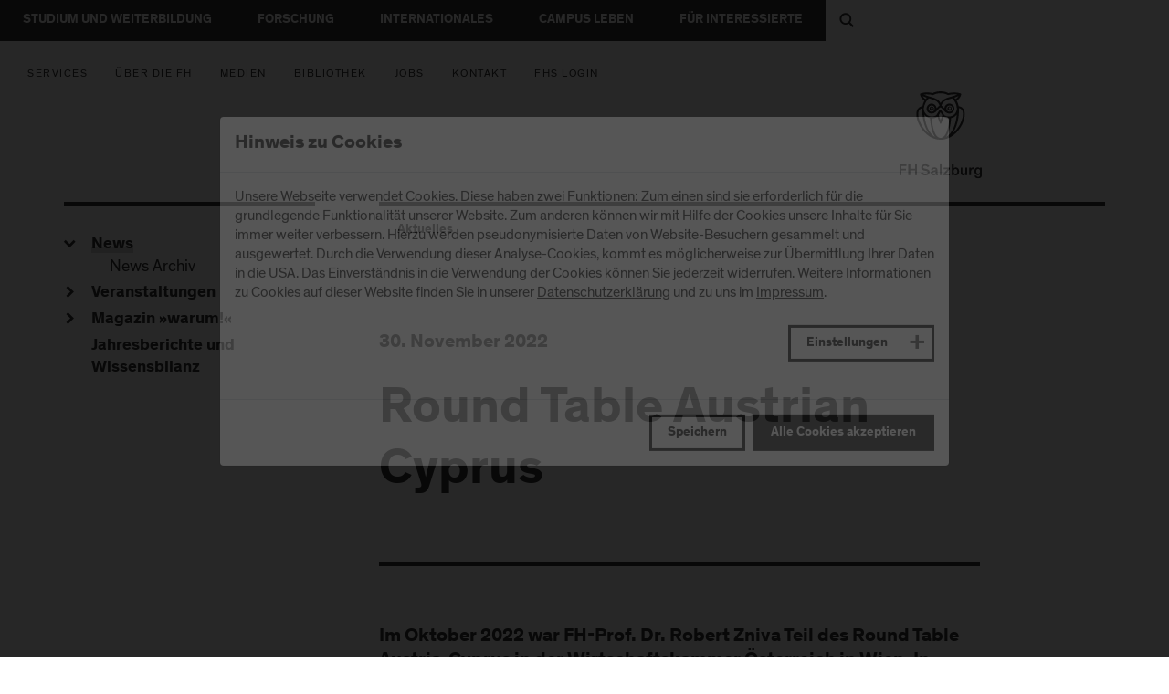

--- FILE ---
content_type: text/html; charset=utf-8
request_url: https://www.fh-salzburg.ac.at/fhs/aktuelles/news/round-table-austrian-cyprus
body_size: 24821
content:
<!DOCTYPE html>
<html lang="de" class="no-js">
<head><meta http-equiv="X-UA-Compatible" content="IE=edge">

<meta charset="utf-8">
<!-- 
	! Website by plan2net, Team Wonderland, www.plan2.net, office@plan2.net !

	This website is powered by TYPO3 - inspiring people to share!
	TYPO3 is a free open source Content Management Framework initially created by Kasper Skaarhoj and licensed under GNU/GPL.
	TYPO3 is copyright 1998-2026 of Kasper Skaarhoj. Extensions are copyright of their respective owners.
	Information and contribution at https://typo3.org/
-->



<title>Round Table Austrian Cyprus | FH Salzburg</title>
<meta name="generator" content="TYPO3 CMS">
<meta name="description" content="Im Oktober 2022 war FH-Prof. Dr. Robert Zniva Teil des Round Table Austria-Cyprus in der Wirtschaftskammer Österreich in Wien. In seiner Key Note mit dem Thema &quot;Wellness Tourism and Silver Generation&quot; erläuterte er neueste Erkenntnisse über ältere Konsument*innen im Tourismus-Bereich.">
<meta property="og:title" content="Round Table Austrian Cyprus">
<meta property="og:type" content="article">
<meta property="og:image" content="https://www.fh-salzburg.ac.at/fileadmin/fhs_daten/studiengaenge/bwi/news/2022/Zniva_2022_1.jpg">
<meta property="og:image:width" content="0">
<meta property="og:image:height" content="0">
<meta property="og:description" content="Im Oktober 2022 war FH-Prof. Dr. Robert Zniva Teil des Round Table Austria-Cyprus in der Wirtschaftskammer Österreich in Wien. In seiner Key Note mit dem Thema &quot;Wellness Tourism and Silver Generation&quot; erläuterte er neueste Erkenntnisse über ältere Konsument*innen im Tourismus-Bereich.">
<meta name="twitter:card" content="summary">


<link rel="stylesheet" href="/typo3temp/assets/compressed/merged-2446c84ff0d8b71f47acc6c5aa7a8b97-min.css?1769510677" media="all">






<meta name="viewport" content="width=device-width, initial-scale=1">
<meta name="google-site-verification" content="Fsa0ZCKgAKmyOp6x0etfw6wF6M0a8mojTVPmLNHnGtQ" /><link rel="apple-touch-icon" sizes="180x180" href="/apple-touch-icon.png">
<link rel="icon" type="image/png" sizes="32x32" href="/favicon-32x32.png">
<link rel="icon" type="image/png" sizes="16x16" href="/favicon-16x16.png">
<link rel="manifest" href="/manifest.json">
<link rel="mask-icon" href="/safari-pinned-tab.svg" color="#777777">
<meta name="apple-mobile-web-app-title" content="FH Salzburg">
<meta name="application-name" content="FH Salzburg">
<meta name="msapplication-TileColor" content="#ffffff"><meta name="theme-color" content="#323232">
<link rel="canonical" href="https://www.fh-salzburg.ac.at/fhs/aktuelles/news/round-table-austrian-cyprus" />
<script type="application/ld+json" id="ext-schema-jsonld">{"@context":"https://schema.org/","@graph":[{"@type":"WebPage"},{"@type":"Organization","logo":"https://www.fh-salzburg.ac.at/_assets/e2fe97cdc65764a7d2a1fff788aa904b/images/logo.jpg","url":"https://www.fh-salzburg.ac.at"},{"@type":"NewsArticle","author":{"@type":"EducationalOrganization","name":"Fachhochschule (FH) Salzburg"},"dateModified":"2022-12-01T16:10:24+01:00","datePublished":"2022-11-30T09:35:00+01:00","headline":"Round Table Austrian Cyprus","image":"https://www.fh-salzburg.ac.at/fileadmin/_processed_/5/a/csm_Zniva_2022_1_2673bfd023.jpg","mainEntityOfPage":{"@type":"WebPage","@id":"https://www.fh-salzburg.ac.at/fhs/aktuelles/news/round-table-austrian-cyprus"},"publisher":{"@type":"EducationalOrganization","logo":{"@type":"ImageObject","url":"https://www.fh-salzburg.ac.at/_assets/e2fe97cdc65764a7d2a1fff788aa904b/images/logo.jpg"},"name":"Fachhochschule (FH) Salzburg"}}]}</script>
</head>
<body class="preload   ">


    <a class="nav-link skip-navigation-link" href="#main" accesskey="0">Menü überspringen</a>

    <ul id="accesskeys">
        <li>
            <a accesskey="1" href="#main-navigation">
                Hauptmenü (<span lang="en">Acesskey</span> 1)
            </a>
        </li>
        <li>
            <a accesskey="2" href="#sidebar-navigation">
                Untermenü (<span lang="en">Acesskey</span> 2)
            </a>
        </li>
        <li>
            <a accesskey="3" href="#footer">
                Fußzeile (<span lang="en">Acesskey</span> 3)
            </a>
        </li>
        <li>
            <a accesskey="4" href="#" aria-label="Suche" data-toggle="modal" data-target="#modal-search">
                Suche (<span lang="en">Acesskey</span> 4)
            </a>
        </li>
    </ul>

    

    <header>
        
        <div class="top-header d-flex flex-wrap">

            
        
            <nav id="main-navigation" class="main-navigation" aria-label="Main Navigation">
                <ul class="nav">
                    
                        
                        
                                <li class="nav-item dropdown">
                                    <a class="nav-link dropdown-toggle"
                                       data-toggle="dropdown"
                                       href="#"
                                       role="button"
                                       aria-haspopup="true"
                                       aria-expanded="false">
                                        Studium und Weiterbildung
                                    </a>
                                    <div class="dropdown-menu">
                                        <div class="mega-menu d-flex align-content-stretch flex-wrap">
                                            <a href="#" class="menu-close-button" role="button" aria-label="Menü schließen">
                                                <span class="icomoon icon-close"></span>
                                            </a>
                                            
                                                    
        
        
            <div class="row no-gutters">
                <div class="col-8 d-flex align-content-stretch flex-wrap">
                    <div class="row no-gutters">
                        <div class="col-8 d-flex align-content-stretch flex-wrap">
                            
                                
                                    

    <div class="menu-section large">
        
            <ul class="large fields">
                
                    <li class="color-ochre">
                        <a class="dropdown-item" href="/studium/as">Angewandte Sozialwissenschaften</a>
                        
                            <span>1 Bachelor | 1 Master</span>
                        
                    </li>
                
                    <li class="color-blue">
                        <a class="dropdown-item" href="/studium/bt">Business and Tourism</a>
                        
                            <span>4 Bachelor | 3 Master | 2 Weiterbildungsangebote</span>
                        
                    </li>
                
                    <li class="color-yellow">
                        <a class="dropdown-item" href="/studium/ct">Creative Technologies</a>
                        
                            <span>2 Bachelor | 4 Master</span>
                        
                    </li>
                
                    <li class="color-green">
                        <a class="dropdown-item" href="/studium/ed">Design and Green Engineering</a>
                        
                            <span>4 Bachelor | 3 Master | 1 Weiterbildung</span>
                        
                    </li>
                
                    <li class="color-orange">
                        <a class="dropdown-item" href="/studium/gw">Gesundheitswissenschaften</a>
                        
                            <span>7 Bachelor | 1 a.o. Master | 2 Weiterbildungsangebote</span>
                        
                    </li>
                
                    <li class="color-purple">
                        <a class="dropdown-item" href="/studium/it">Information Technologies and Digitalisation</a>
                        
                            <span>2 Bachelor | 5 Master</span>
                        
                    </li>
                
            </ul>
        
    </div>



                                
                            
                        </div>
                        <div class="col-4 d-flex align-content-stretch flex-wrap">
                            <div class="menu-section height-50">
                                
                                    
        
            
                    

    
        <div class="menu-section-title">
            IM ÜBERBLICK
        </div>
        <ul>
            
            
            
                <li>
                    <a class="dropdown-item" href="/studium/studienfinder">Studienfinder</a>
                </li>
            
                <li>
                    <a class="dropdown-item" href="/studium/bachelorstudiengaenge">Bachelorstudiengänge</a>
                </li>
            
                <li>
                    <a class="dropdown-item" href="/studium/masterstudiengaenge">Masterstudiengänge</a>
                </li>
            
                <li>
                    <a class="dropdown-item" href="/studium/weiterbildungsangebot">Weiterbildungsangebot</a>
                </li>
            
                <li>
                    <a class="dropdown-item" href="/studium/berufsbegleitend-studieren">Berufsbegleitend Studieren</a>
                </li>
            
                <li>
                    <a class="dropdown-item" href="/studium/englische-studiengaenge">Englische Studiengänge</a>
                </li>
            
                <li>
                    <a class="dropdown-item" href="/studium/online-bewerbung">Online-Bewerbung</a>
                </li>
            
        </ul>
    



                
        
    
                                
                            </div>
                            <div class="menu-section height-50">
                                
                                    
        
            
                    

    
        <div class="menu-section-title">
            ALLGEMEINE INFORMATIONEN
        </div>
        <ul>
            
            
            
                <li>
                    <a class="dropdown-item" href="/info/vor-dem-studium">Vor dem Studium</a>
                </li>
            
                <li>
                    <a class="dropdown-item" href="/info/studieren-beginnen">Studieren beginnen</a>
                </li>
            
                <li>
                    <a class="dropdown-item" href="/info/im-studium">Im Studium</a>
                </li>
            
        </ul>
    



                
        
    
                                
                            </div>
                        </div>
                    </div>
                </div>
                <div class="col-4 d-flex align-content-stretch flex-wrap">
                    
                        
                            

    
    

    <div class="menu-section large " style="background-image: url('/_assets/e2fe97cdc65764a7d2a1fff788aa904b/images/content/navigation-background.jpg')">
        <div class="content">
            <div class="logo-wrapper">
                <img alt="FH Salzburg Logo" src="/_assets/e2fe97cdc65764a7d2a1fff788aa904b/images/logo_neg.svg" width="64" height="64" />
            </div>
            
                <div class="headline">
                     Bachelor, Master oder Lehrgang?
                </div>
            
            
                <div class="text">
                    Finde dein Studium oder deine Weiterbildung an der FH Salzburg.
                </div>
            
            
                <div class="button-wrapper">
                    <a href="/studium/studienfinder" target="_top" title="Studienangebot im Überblick" class="dropdown-item button secondary white">Zur Übersicht
                    </a>
                </div>
            
        </div>
    </div>



                        
                    
                </div>
            </div>
        
        
    
                                                
                                        </div>
                                    </div>
                                </li>
                            
                    
                        
                        
                                <li class="nav-item dropdown">
                                    <a class="nav-link dropdown-toggle"
                                       data-toggle="dropdown"
                                       href="#"
                                       role="button"
                                       aria-haspopup="true"
                                       aria-expanded="false">
                                        Forschung
                                    </a>
                                    <div class="dropdown-menu">
                                        <div class="mega-menu d-flex align-content-stretch flex-wrap">
                                            <a href="#" class="menu-close-button" role="button" aria-label="Menü schließen">
                                                <span class="icomoon icon-close"></span>
                                            </a>
                                            
                                                    
        
        
            <div class="row no-gutters">
                
                
                
                        <div class="col-8 d-flex align-content-stretch flex-wrap">
                            <div class="row no-gutters">
                                
        
            
                <div class="col-4 d-flex align-content-stretch flex-wrap">
                    <div class="menu-section">
                        
                            
        
            
                    

    
        <div class="menu-section-title">
            FORSCHUNG, ENTWICKLUNG &amp; TRANSFER
        </div>
        <ul>
            
            
            
                <li>
                    <a class="dropdown-item" href="/forschung/forschung-entwicklung-transfer">Forschung, Entwicklung &amp; Transfer</a>
                </li>
            
                <li>
                    <a class="dropdown-item" href="/forschung/pure">Forschungsportal</a>
                </li>
            
                <li>
                    <a class="dropdown-item" href="/forschung/forschung-entwicklung-transfer/forschungs-wissenssicherheit">Forschungs- &amp; Wissenssicherheit</a>
                </li>
            
                <li>
                    <a class="dropdown-item" href="/forschung/forschung-entwicklung-transfer/team-kontakt">Team &amp; Kontakt</a>
                </li>
            
                <li>
                    <a class="dropdown-item" href="/forschung/forschung-entwicklung-transfer/events">Events</a>
                </li>
            
                <li>
                    <a class="dropdown-item" href="/forschung/forschung-entwicklung-transfer/news">News</a>
                </li>
            
        </ul>
    



                
        
    
                        
                    </div>
                </div>
            
                <div class="col-4 d-flex align-content-stretch flex-wrap">
                    <div class="menu-section">
                        
                            
        
            
                    

    
        <div class="menu-section-title">
            FORSCHUNGSSCHWERPUNKTE
        </div>
        <ul>
            
            
                
                
                
            
            
                <li>
                    <a class="dropdown-item" href="/forschung/fsp/applied-health-innovation">Applied Health Innovation</a>
                </li>
            
                <li>
                    <a class="dropdown-item" href="/forschung/fsp/future-service-industries">Future Service Industries</a>
                </li>
            
                <li>
                    <a class="dropdown-item" href="/forschung/fsp/industrial-informatics">Industrial Informatics</a>
                </li>
            
                <li>
                    <a class="dropdown-item" href="/forschung/fsp/human-centered-technologies-design">Human-Centered Technologies &amp; Design</a>
                </li>
            
                <li>
                    <a class="dropdown-item" href="/forschung/fsp/social-innovation">Social Innovation</a>
                </li>
            
                <li>
                    <a class="dropdown-item" href="/forschung/fsp/sustainable-materials-and-technologies">Sustainable Materials and Technologies</a>
                </li>
            
        </ul>
    



                
        
    
                        
                    </div>
                </div>
            
                <div class="col-4 d-flex align-content-stretch flex-wrap">
                    <div class="menu-section">
                        
                            
        
            
                    

    
        <div class="menu-section-title">
            FORSCHUNGSZENTREN
        </div>
        <ul>
            
            
            
                <li>
                    <a class="dropdown-item" href="/forschung/forschungszentren/josef-ressel-zentrum-fuer-intelligente-und-sichere-industrieautomatisierung">Josef Ressel Zentrum für    Intelligente und Sichere Industrieautomatisierung</a>
                </li>
            
                <li>
                    <a class="dropdown-item" href="/forschung/forschungszentren/josef-ressel-centre-for-dependable-system-of-systems-engineering">Josef Ressel Centre for Dependable System-of-Systems Engineering</a>
                </li>
            
                <li>
                    <a class="dropdown-item" href="/forschung/forschungszentren/zentrum-fuer-sichere-energieinformatik">Zentrum für Sichere Energieinformatik</a>
                </li>
            
                <li>
                    <a class="dropdown-item" href="/forschung/forschungszentren/zentrum-alpines-bauen">Zentrum Alpines Bauen</a>
                </li>
            
                <li>
                    <a class="dropdown-item" href="/forschung/forschungszentren/salzburg-center-for-smart-materials-20">Salzburg Center for Smart Materials 2.0</a>
                </li>
            
        </ul>
    



                
        
    
                        
                    </div>
                </div>
            
        
    
                            </div>
                        </div>
                        <div class="col-4 d-flex align-content-stretch flex-wrap">
                            
                                
                                    

    
    

    <div class="menu-section large " style="background-image: url('/_assets/e2fe97cdc65764a7d2a1fff788aa904b/images/content/navigation-background.jpg')">
        <div class="content">
            <div class="logo-wrapper">
                <img alt="FH Salzburg Logo" src="/_assets/e2fe97cdc65764a7d2a1fff788aa904b/images/logo_neg.svg" width="64" height="64" />
            </div>
            
                <div class="headline">
                    Forschungsportal
                </div>
            
            
                <div class="text">
                    Alles zu Forschung, Entwicklung und Transfer an der FH Salzburg
                </div>
            
            
                <div class="button-wrapper">
                    <a href="https://pure.fh-salzburg.ac.at/" target="_blank" rel="noreferrer" class="dropdown-item button secondary white">Mehr erfahren
                    </a>
                </div>
            
        </div>
    </div>



                                
                            
                        </div>
                    
            </div>
        
        
    
                                                
                                        </div>
                                    </div>
                                </li>
                            
                    
                        
                        
                                <li class="nav-item dropdown">
                                    <a class="nav-link dropdown-toggle"
                                       data-toggle="dropdown"
                                       href="#"
                                       role="button"
                                       aria-haspopup="true"
                                       aria-expanded="false">
                                        Internationales
                                    </a>
                                    <div class="dropdown-menu">
                                        <div class="mega-menu d-flex align-content-stretch flex-wrap">
                                            <a href="#" class="menu-close-button" role="button" aria-label="Menü schließen">
                                                <span class="icomoon icon-close"></span>
                                            </a>
                                            
                                                    
        
        
            <div class="row no-gutters">
                
                
                
                        
        
            
                <div class="col-4 d-flex align-content-stretch flex-wrap">
                    <div class="menu-section">
                        
                            
        
            
                    

    
        <div class="menu-section-title">
            INTERNATIONALITÄT
        </div>
        <ul>
            
            
                
                
                
                    <li>
                        <a class="dropdown-item" href="/internationales/internationales">
                            Überblick
                        </a>
                    </li>
                
            
            
                <li>
                    <a class="dropdown-item" href="/internationales/internationales/european-policy-statement">European Policy Statement</a>
                </li>
            
                <li>
                    <a class="dropdown-item" href="/internationales/internationales/partnerhochschulen">Partnerhochschulen</a>
                </li>
            
                <li>
                    <a class="dropdown-item" href="/internationales/internationales/internationalisation-at-home">Internationalisation at Home</a>
                </li>
            
                <li>
                    <a class="dropdown-item" href="/internationales/internationales/stipendienprogramme">Stipendienprogramme</a>
                </li>
            
                <li>
                    <a class="dropdown-item" href="/internationales/internationales/staff-mobility">Staff Mobility</a>
                </li>
            
                <li>
                    <a class="dropdown-item" href="/internationales/internationales/double-degree-programme">Gemeinsame Studienprogramme: Dual &amp; Double Degree</a>
                </li>
            
                <li>
                    <a class="dropdown-item" href="/internationales/internationales/team-international-office">Team International Office</a>
                </li>
            
        </ul>
    



                
        
    
                        
                    </div>
                </div>
            
                <div class="col-4 d-flex align-content-stretch flex-wrap">
                    <div class="menu-section">
                        
                            
        
            
                    

    
        <div class="menu-section-title">
            INCOMING STUDENTS
        </div>
        <ul>
            
            
                
                
                
            
            
                <li>
                    <a class="dropdown-item" href="/internationales/incoming-students/general-information">General Information</a>
                </li>
            
                <li>
                    <a class="dropdown-item" href="/internationales/incoming-students/course-catalogue">Course Catalogue</a>
                </li>
            
                <li>
                    <a class="dropdown-item" href="/internationales/incoming-students/incoming-application">Incoming Application</a>
                </li>
            
                <li>
                    <a class="dropdown-item" href="/internationales/incoming-students/housing-insurance-and-visa">Housing, Insurance and Visa</a>
                </li>
            
                <li>
                    <a class="dropdown-item" href="/internationales/incoming-students/your-exchange-checklist-documents">Your Exchange Checklist &amp; Documents</a>
                </li>
            
                <li>
                    <a class="dropdown-item" href="/internationales/incoming-students/faqs-incoming-exchange-students">FAQs Incoming Exchange Students</a>
                </li>
            
                <li>
                    <a class="dropdown-item" href="/internationales/incoming-students/accessibility-and-inclusion">Accessibility and Inclusion</a>
                </li>
            
        </ul>
    



                
        
    
                        
                    </div>
                </div>
            
                <div class="col-4 d-flex align-content-stretch flex-wrap">
                    <div class="menu-section">
                        
                            
        
            
                    

    
        <div class="menu-section-title">
            OUTGOING STUDENTS
        </div>
        <ul>
            
            
                
                
                
                    <li>
                        <a class="dropdown-item" href="/internationales/outgoing-students">
                            Überblick
                        </a>
                    </li>
                
            
            
                <li>
                    <a class="dropdown-item" href="/internationales/outgoing-students/faq-erasmus-praktikum-long-term">FAQ Erasmus+ Praktikum (long term)</a>
                </li>
            
                <li>
                    <a class="dropdown-item" href="/internationales/outgoing-students/faq-erasmus-short-term-praktikum">FAQ Erasmus+ short term (Praktikum)</a>
                </li>
            
                <li>
                    <a class="dropdown-item" href="/internationales/outgoing-students/faq-erasmus-short-term-studium">FAQ Erasmus+ short term (Studium)</a>
                </li>
            
                <li>
                    <a class="dropdown-item" href="/internationales/outgoing-students/faq-erasmus-studienaufenthalt">FAQ Erasmus+ Studienaufenthalt</a>
                </li>
            
                <li>
                    <a class="dropdown-item" href="/internationales/outgoing-students/faq-uebersee-auslandsaufenthalt">FAQ Übersee-Auslandsaufenthalt</a>
                </li>
            
                <li>
                    <a class="dropdown-item" href="/internationales/outgoing-students/outgoing-studierende-berichten">Outgoing Studierende berichten</a>
                </li>
            
                <li>
                    <a class="dropdown-item" href="/internationales/outgoing-students/inklusion-erasmus-fuer-alle">Inklusion: Erasmus+ für alle</a>
                </li>
            
        </ul>
    



                
        
    
                        
                    </div>
                </div>
            
        
    
                    
            </div>
        
        
    
                                                
                                        </div>
                                    </div>
                                </li>
                            
                    
                        
                        
                                <li class="nav-item">
                                    <a href="/campus-leben">
                                        Campus Leben
                                    </a>
                                </li>
                            
                    
                        
                        
                                <li class="nav-item dropdown">
                                    <a class="nav-link dropdown-toggle"
                                       data-toggle="dropdown"
                                       href="#"
                                       role="button"
                                       aria-haspopup="true"
                                       aria-expanded="false">
                                        Für Interessierte
                                    </a>
                                    <div class="dropdown-menu">
                                        <div class="mega-menu d-flex align-content-stretch flex-wrap">
                                            <a href="#" class="menu-close-button" role="button" aria-label="Menü schließen">
                                                <span class="icomoon icon-close"></span>
                                            </a>
                                            
                                                    
        
        
            <div class="row no-gutters">
                
                
                
                        <div class="col-8 d-flex align-content-stretch flex-wrap">
                            <div class="row no-gutters">
                                
        
            
                <div class="col-4 d-flex align-content-stretch flex-wrap">
                    <div class="menu-section">
                        
                            
        
            
                    

    
        <div class="menu-section-title">
            VOR DEM STUDIUM
        </div>
        <ul>
            
            
                
                
                
                    <li>
                        <a class="dropdown-item" href="/info/vor-dem-studium">
                            Überblick
                        </a>
                    </li>
                
            
            
                <li>
                    <a class="dropdown-item" href="/info/vor-dem-studium/open-house">OPEN HOUSE - Tag der offenen Tür</a>
                </li>
            
                <li>
                    <a class="dropdown-item" href="/info/vor-dem-studium/info-day">Info Day</a>
                </li>
            
                <li>
                    <a class="dropdown-item" href="/info/vor-dem-studium/online-infosessions">Online Info-Sessions</a>
                </li>
            
                <li>
                    <a class="dropdown-item" href="/info/vor-dem-studium/studieren-probieren">Studieren Probieren</a>
                </li>
            
                <li>
                    <a class="dropdown-item" href="/info/vor-dem-studium/bildungsmessen">Bildungsmessen</a>
                </li>
            
                <li>
                    <a class="dropdown-item" href="/info/vor-dem-studium/ausgezeichnet-wettbewerb">Ausgezeichnet-Wettbewerb</a>
                </li>
            
                <li>
                    <a class="dropdown-item" href="/info/vor-dem-studium/service-fuer-schulen-und-bildungsberaterinnen">Service für Schulen und Bildungsberater*innen</a>
                </li>
            
                <li>
                    <a class="dropdown-item" href="/info/vor-dem-studium/team-kontakt">Team &amp; Kontakt</a>
                </li>
            
                <li>
                    <a class="dropdown-item" href="/info/vor-dem-studium/faq">FAQ</a>
                </li>
            
        </ul>
    



                
        
    
                        
                    </div>
                </div>
            
                <div class="col-4 d-flex align-content-stretch flex-wrap">
                    <div class="menu-section">
                        
                            
        
            
                    

    
        <div class="menu-section-title">
            STUDIEREN BEGINNEN
        </div>
        <ul>
            
            
                
                
                
                    <li>
                        <a class="dropdown-item" href="/info/studieren-beginnen">
                            Überblick
                        </a>
                    </li>
                
            
            
                <li>
                    <a class="dropdown-item" href="/info/studieren-beginnen/aufnahmeverfahren">Aufnahmeverfahren</a>
                </li>
            
                <li>
                    <a class="dropdown-item" href="/info/studieren-beginnen/zugangsvoraussetzungen-bachelor">Zugangsvoraussetzungen Bachelor</a>
                </li>
            
                <li>
                    <a class="dropdown-item" href="/info/studieren-beginnen/zugangsvoraussetzungen-master">Zugangsvoraussetzungen Master</a>
                </li>
            
                <li>
                    <a class="dropdown-item" href="/info/studieren-beginnen/international-applicants">International Applicants</a>
                </li>
            
                <li>
                    <a class="dropdown-item" href="/info/studieren-beginnen/zugangsvoraussetzungen-bachelor/studieren-ohne-matura">Studieren ohne Matura</a>
                </li>
            
                <li>
                    <a class="dropdown-item" href="/info/studieren-beginnen/gebuehren-und-stipendien">Gebühren und Stipendien</a>
                </li>
            
                <li>
                    <a class="dropdown-item" href="/info/studieren-beginnen/rechtliches/ausbildungsvertrag">Rechtliches</a>
                </li>
            
                <li>
                    <a class="dropdown-item" href="/studium/online-bewerbung">Online Bewerbung</a>
                </li>
            
        </ul>
    



                
        
    
                        
                    </div>
                </div>
            
                <div class="col-4 d-flex align-content-stretch flex-wrap">
                    <div class="menu-section">
                        
                            
        
            
                    

    
        <div class="menu-section-title">
            IM STUDIUM / NACH DEM STUDIUM
        </div>
        <ul>
            
            
            
                <li>
                    <a class="dropdown-item" href="/info/im-studium">Im Studium</a>
                </li>
            
                <li>
                    <a class="dropdown-item" href="/services/fhstartup-center">FHStartup Center</a>
                </li>
            
                <li>
                    <a class="dropdown-item" href="/services/career-center">Career Center</a>
                </li>
            
                <li>
                    <a class="dropdown-item" href="/services/alumni-netzwerk">Alumni-Netzwerk</a>
                </li>
            
        </ul>
    



                
        
    
                        
                    </div>
                </div>
            
        
    
                            </div>
                        </div>
                        <div class="col-4 d-flex align-content-stretch flex-wrap">
                            
                                
                                    

    
    

    <div class="menu-section large " style="background-image: url('/_assets/e2fe97cdc65764a7d2a1fff788aa904b/images/content/navigation-background.jpg')">
        <div class="content">
            <div class="logo-wrapper">
                <img alt="FH Salzburg Logo" src="/_assets/e2fe97cdc65764a7d2a1fff788aa904b/images/logo_neg.svg" width="64" height="64" />
            </div>
            
                <div class="headline">
                    Bachelor, Master oder Lehrgang?
                </div>
            
            
                <div class="text">
                    Finde dein Studium oder deine Weiterbildung an der FH Salzburg.
                </div>
            
            
                <div class="button-wrapper">
                    <a href="/studium/studienfinder" target="_top" title="Studienangebot im Überblick" class="dropdown-item button secondary white">Zur Übersicht
                    </a>
                </div>
            
        </div>
    </div>



                                
                            
                        </div>
                    
            </div>
        
        
    
                                                
                                        </div>
                                    </div>
                                </li>
                            
                    
                </ul>
            </nav>
        
    
            <a href="#" class="mobile-nav-toggle" aria-label="Menü umschalten">
                <span class="icomoon icon-menu" aria-hidden="true"></span>
            </a>
            
            
                <div class="header-search-wrapper">
                    <a href="#" aria-label="Suche" data-toggle="modal" data-target="#modal-search">
                        <span class="icomoon icon-search" aria-hidden="true"></span>
                    </a>
                </div>
            
            
        
    

        </div>

        
        
        
            <div class="meta-navigation-wrapper">
                
                    
                        <div class="collapse meta-navigation-content" id="meta-navigation-11">
                            <div class="meta-navigation-container">
                                <div class="d-flex align-content-stretch flex-wrap">
                                    <div class="row">
                                        
                                            
                                                <div class="col-3">
                                                    <div class="menu-section">
                                                        <div class="menu-section-title">
                                                            FHStartup Center
                                                        </div>
                                                        
                                                        <ul>
                                                            
                                                                <li>
                                                                    <a class="dropdown-item" href="/services/fhstartup-center" >
                                                                        Überblick
                                                                    </a>
                                                                </li>
                                                            
                                                            
                                                                <li>
                                                                    <a class="dropdown-item" href="/services/fhstartup-center/serviceleistungen">
                                                                        Serviceleistungen
                                                                    </a>
                                                                </li>
                                                            
                                                                <li>
                                                                    <a class="dropdown-item" href="/services/fhstartup-center/fellows-success-stories">
                                                                        Fellows &amp; Success Stories
                                                                    </a>
                                                                </li>
                                                            
                                                                <li>
                                                                    <a class="dropdown-item" href="/services/fhstartup-center/news">
                                                                        News
                                                                    </a>
                                                                </li>
                                                            
                                                                <li>
                                                                    <a class="dropdown-item" href="/services/fhstartup-center/events-termine">
                                                                        Events &amp; Termine
                                                                    </a>
                                                                </li>
                                                            
                                                                <li>
                                                                    <a class="dropdown-item" href="/services/fhstartup-center/ideaup-ideenwettbewerb">
                                                                        ideaUP! Ideenwettbewerb
                                                                    </a>
                                                                </li>
                                                            
                                                                <li>
                                                                    <a class="dropdown-item" href="/services/fhstartup-center/initiative-startup-salzburg">
                                                                        Initiative &quot;Startup Salzburg&quot;
                                                                    </a>
                                                                </li>
                                                            
                                                                <li>
                                                                    <a class="dropdown-item" href="/services/fhstartup-center/team-kontakt">
                                                                        Team &amp; Kontakt
                                                                    </a>
                                                                </li>
                                                            
                                                        </ul>
                                                    </div>
                                                </div>
                                            
                                        
                                            
                                                <div class="col-3">
                                                    <div class="menu-section">
                                                        <div class="menu-section-title">
                                                            Career Center
                                                        </div>
                                                        
                                                        <ul>
                                                            
                                                                <li>
                                                                    <a class="dropdown-item" href="/services/career-center" >
                                                                        Überblick
                                                                    </a>
                                                                </li>
                                                            
                                                            
                                                                <li>
                                                                    <a class="dropdown-item" href="/services/career-center/service-fuer-studierende">
                                                                        Service für Studierende
                                                                    </a>
                                                                </li>
                                                            
                                                                <li>
                                                                    <a class="dropdown-item" href="/services/career-center/service-fuer-unternehmen">
                                                                        Service für Unternehmen
                                                                    </a>
                                                                </li>
                                                            
                                                                <li>
                                                                    <a class="dropdown-item" href="/services/career-center/mentoring-fuer-studentinnen">
                                                                        Mentoring für Studentinnen
                                                                    </a>
                                                                </li>
                                                            
                                                                <li>
                                                                    <a class="dropdown-item" href="/services/career-center/team-kontakt">
                                                                        Team &amp; Kontakt
                                                                    </a>
                                                                </li>
                                                            
                                                        </ul>
                                                    </div>
                                                </div>
                                            
                                        
                                            
                                                <div class="col-3">
                                                    <div class="menu-section">
                                                        <div class="menu-section-title">
                                                            Alumni-Netzwerk
                                                        </div>
                                                        
                                                        <ul>
                                                            
                                                                <li>
                                                                    <a class="dropdown-item" href="/services/alumni-netzwerk" >
                                                                        Überblick
                                                                    </a>
                                                                </li>
                                                            
                                                            
                                                                <li>
                                                                    <a class="dropdown-item" href="/services/alumni-netzwerk/alumni-club">
                                                                        Alumni-Club
                                                                    </a>
                                                                </li>
                                                            
                                                                <li>
                                                                    <a class="dropdown-item" href="/services/alumni-netzwerk/veranstaltungen">
                                                                        Veranstaltungen
                                                                    </a>
                                                                </li>
                                                            
                                                                <li>
                                                                    <a class="dropdown-item" href="/services/alumni-netzwerk/alumni-job-plattform">
                                                                        Alumni Job-Plattform
                                                                    </a>
                                                                </li>
                                                            
                                                                <li>
                                                                    <a class="dropdown-item" href="/services/alumni-netzwerk/freshly-graduated">
                                                                        Freshly graduated
                                                                    </a>
                                                                </li>
                                                            
                                                                <li>
                                                                    <a class="dropdown-item" href="/services/alumni-netzwerk/karrierewege">
                                                                        Karrierewege
                                                                    </a>
                                                                </li>
                                                            
                                                                <li>
                                                                    <a class="dropdown-item" href="/services/alumni-netzwerk/foerderer-und-partner">
                                                                        Förderer und Partner
                                                                    </a>
                                                                </li>
                                                            
                                                                <li>
                                                                    <a class="dropdown-item" href="/services/alumni-netzwerk/team-kontakt">
                                                                        Team &amp; Kontakt
                                                                    </a>
                                                                </li>
                                                            
                                                        </ul>
                                                    </div>
                                                </div>
                                            
                                        
                                            
                                                <div class="col-3">
                                                    <div class="menu-section">
                                                        <div class="menu-section-title">
                                                            Bibliotheken
                                                        </div>
                                                        
                                                        <ul>
                                                            
                                                                <li>
                                                                    <a class="dropdown-item" href="/services/bibliotheken" >
                                                                        Überblick
                                                                    </a>
                                                                </li>
                                                            
                                                            
                                                                <li>
                                                                    <a class="dropdown-item" href="/services/bibliotheken/bibliothek-wolfgang-gmachl-campus-urstein">
                                                                        Wolfgang Gmachl Bibliothek Campus Urstein
                                                                    </a>
                                                                </li>
                                                            
                                                                <li>
                                                                    <a class="dropdown-item" href="/services/bibliotheken/bibliothek-campus-kuchl">
                                                                        Bibliothek Campus Kuchl
                                                                    </a>
                                                                </li>
                                                            
                                                        </ul>
                                                    </div>
                                                </div>
                                            
                                        
                                    </div>
                                </div>
                            </div>
                        </div>
                    
                
                    
                        <div class="collapse meta-navigation-content" id="meta-navigation-12">
                            <div class="meta-navigation-container">
                                <div class="d-flex align-content-stretch flex-wrap">
                                    <div class="row">
                                        
                                            
                                                <div class="col-3">
                                                    <div class="menu-section">
                                                        <div class="menu-section-title">
                                                            Die FH
                                                        </div>
                                                        
                                                        <ul>
                                                            
                                                                <li>
                                                                    <a class="dropdown-item" href="/fhs/die-fh" >
                                                                        Überblick
                                                                    </a>
                                                                </li>
                                                            
                                                            
                                                                <li>
                                                                    <a class="dropdown-item" href="/30-jahre">
                                                                        30 Jahre FH Salzburg
                                                                    </a>
                                                                </li>
                                                            
                                                                <li>
                                                                    <a class="dropdown-item" href="/fhs/die-fh/daten-fakten">
                                                                        Daten &amp; Fakten
                                                                    </a>
                                                                </li>
                                                            
                                                                <li>
                                                                    <a class="dropdown-item" href="/fhs/die-fh/selbstverstaendnis-leitbild-und-werte">
                                                                        Selbstverständnis, Leitbild und Werte
                                                                    </a>
                                                                </li>
                                                            
                                                                <li>
                                                                    <a class="dropdown-item" href="/fhs/die-fh/qualitaet">
                                                                        Qualität
                                                                    </a>
                                                                </li>
                                                            
                                                                <li>
                                                                    <a class="dropdown-item" href="/fhs/die-fh/fh-und-wirtschaft">
                                                                        FH und Wirtschaft
                                                                    </a>
                                                                </li>
                                                            
                                                                <li>
                                                                    <a class="dropdown-item" href="/fhs/die-fh/nachhaltigkeit">
                                                                        Nachhaltigkeit
                                                                    </a>
                                                                </li>
                                                            
                                                                <li>
                                                                    <a class="dropdown-item" href="/fhs/die-fh/innovative-lehre">
                                                                        Innovative Lehre
                                                                    </a>
                                                                </li>
                                                            
                                                                <li>
                                                                    <a class="dropdown-item" href="/fhs/die-fh/gender-diversity">
                                                                        Gender &amp; Diversity
                                                                    </a>
                                                                </li>
                                                            
                                                        </ul>
                                                    </div>
                                                </div>
                                            
                                        
                                            
                                                <div class="col-3">
                                                    <div class="menu-section">
                                                        <div class="menu-section-title">
                                                            Organisation
                                                        </div>
                                                        
                                                        <ul>
                                                            
                                                                <li>
                                                                    <a class="dropdown-item" href="/fhs/organisation" >
                                                                        Überblick
                                                                    </a>
                                                                </li>
                                                            
                                                            
                                                                <li>
                                                                    <a class="dropdown-item" href="/fhs/organisation/gesellschafter-und-aufsichtsrat">
                                                                        Gesellschafter und Aufsichtsrat
                                                                    </a>
                                                                </li>
                                                            
                                                                <li>
                                                                    <a class="dropdown-item" href="/fhs/organisation/geschaeftsleitung">
                                                                        Geschäftsleitung
                                                                    </a>
                                                                </li>
                                                            
                                                                <li>
                                                                    <a class="dropdown-item" href="/fhs/organisation/rektorat">
                                                                        Rektorat
                                                                    </a>
                                                                </li>
                                                            
                                                                <li>
                                                                    <a class="dropdown-item" href="/fhs/organisation/fh-kollegium">
                                                                        FH-Kollegium
                                                                    </a>
                                                                </li>
                                                            
                                                                <li>
                                                                    <a class="dropdown-item" href="/fhs/organisation/fh-serviceabteilungen">
                                                                        FH Serviceabteilungen
                                                                    </a>
                                                                </li>
                                                            
                                                                <li>
                                                                    <a class="dropdown-item" href="/fhs/organisation/hochschuldidaktik">
                                                                        Hochschuldidaktik
                                                                    </a>
                                                                </li>
                                                            
                                                        </ul>
                                                    </div>
                                                </div>
                                            
                                        
                                            
                                                <div class="col-3">
                                                    <div class="menu-section">
                                                        <div class="menu-section-title">
                                                            FH als Arbeitgeberin
                                                        </div>
                                                        
                                                        <ul>
                                                            
                                                                <li>
                                                                    <a class="dropdown-item" href="/fhs/fh-als-arbeitgeberin" >
                                                                        Überblick
                                                                    </a>
                                                                </li>
                                                            
                                                            
                                                                <li>
                                                                    <a class="dropdown-item" href="https://karriere.fh-salzburg.ac.at/">
                                                                        Offene Stellen
                                                                    </a>
                                                                </li>
                                                            
                                                                <li>
                                                                    <a class="dropdown-item" href="/fhs/fh-als-arbeitgeberin/bewerbungsverfahren">
                                                                        Bewerbungsverfahren
                                                                    </a>
                                                                </li>
                                                            
                                                        </ul>
                                                    </div>
                                                </div>
                                            
                                        
                                            
                                                <div class="col-3">
                                                    <div class="menu-section">
                                                        <div class="menu-section-title">
                                                            Aktuelles
                                                        </div>
                                                        
                                                        <ul>
                                                            
                                                            
                                                                <li>
                                                                    <a class="dropdown-item" href="/fhs/aktuelles/news">
                                                                        News
                                                                    </a>
                                                                </li>
                                                            
                                                                <li>
                                                                    <a class="dropdown-item" href="/fhs/aktuelles/veranstaltungen">
                                                                        Veranstaltungen
                                                                    </a>
                                                                </li>
                                                            
                                                                <li>
                                                                    <a class="dropdown-item" href="/fhs/aktuelles/magazin-warum">
                                                                        Magazin »warum!«
                                                                    </a>
                                                                </li>
                                                            
                                                                <li>
                                                                    <a class="dropdown-item" href="/fhs/aktuelles/jahresberichte-und-wissensbilanz">
                                                                        Jahresberichte und Wissensbilanz
                                                                    </a>
                                                                </li>
                                                            
                                                        </ul>
                                                    </div>
                                                </div>
                                            
                                        
                                    </div>
                                </div>
                            </div>
                        </div>
                    
                
                    
                        <div class="collapse meta-navigation-content" id="meta-navigation-13">
                            <div class="meta-navigation-container">
                                <div class="d-flex align-content-stretch flex-wrap">
                                    <div class="row">
                                        
                                            
                                                <div class="col-3">
                                                    <div class="menu-section">
                                                        <div class="menu-section-title">
                                                            Presse
                                                        </div>
                                                        
                                                        <ul>
                                                            
                                                                <li>
                                                                    <a class="dropdown-item" href="/medien/presse" >
                                                                        Überblick
                                                                    </a>
                                                                </li>
                                                            
                                                            
                                                                <li>
                                                                    <a class="dropdown-item" href="/medien/presse/fh-logo-corporate-design">
                                                                        FH Logo &amp; Corporate Design
                                                                    </a>
                                                                </li>
                                                            
                                                                <li>
                                                                    <a class="dropdown-item" href="/medien/presse/fotos-videos">
                                                                        Fotos &amp; Videos
                                                                    </a>
                                                                </li>
                                                            
                                                                <li>
                                                                    <a class="dropdown-item" href="/medien/presse/medieninfos/2025">
                                                                        Medieninfos
                                                                    </a>
                                                                </li>
                                                            
                                                                <li>
                                                                    <a class="dropdown-item" href="https://epaper-warum.fh-salzburg.ac.at/" target="_blank">
                                                                        Magazin »warum!«
                                                                    </a>
                                                                </li>
                                                            
                                                        </ul>
                                                    </div>
                                                </div>
                                            
                                        
                                    </div>
                                </div>
                            </div>
                        </div>
                    
                
                    
                
                    
                
                    
                
                    
                
            </div>
        
        
        
            <nav id="meta-navigation" class="meta-navigation" aria-label="Meta Navigation">
                <ul>
                    
                        <li>
                        
                                <a href="#meta-navigation-11"
                                   class="collapsed"
                                   data-toggle="collapse"
                                   role="button"
                                   aria-expanded="false"
                                   aria-controls="meta-navigation-11">
                                    Services
                                </a>
                            
                        </li>
                    
                        <li>
                        
                                <a href="#meta-navigation-12"
                                   class="collapsed"
                                   data-toggle="collapse"
                                   role="button"
                                   aria-expanded="false"
                                   aria-controls="meta-navigation-12">
                                    Über die FH
                                </a>
                            
                        </li>
                    
                        <li>
                        
                                <a href="#meta-navigation-13"
                                   class="collapsed"
                                   data-toggle="collapse"
                                   role="button"
                                   aria-expanded="false"
                                   aria-controls="meta-navigation-13">
                                    Medien
                                </a>
                            
                        </li>
                    
                        <li>
                        
                                <a href="/services/bibliotheken">
                                    Bibliothek
                                </a>
                            
                        </li>
                    
                        <li>
                        
                                <a href="/fhs/fh-als-arbeitgeberin">
                                    Jobs
                                </a>
                            
                        </li>
                    
                        <li>
                        
                                <a href="/kontakt">
                                    Kontakt
                                </a>
                            
                        </li>
                    
                        <li>
                        
                                <a href="https://login.fh-salzburg.ac.at/" target="_blank">
                                    FHS LOGIN
                                </a>
                            
                        </li>
                    
                </ul>
            </nav>
        
    

        
                <div class="logo-wrapper">
            
        
        
        
        

        

        <a href="/">
                <img class="logo icon-only"
                     src="/_assets/e2fe97cdc65764a7d2a1fff788aa904b/images/logo-icon.svg"
                     alt="FH Salzburg Startseite">
                
                    <img class="logo text-only"
                         src="/_assets/e2fe97cdc65764a7d2a1fff788aa904b/images/logo-text.svg"
                         alt="">
                
            </a>

        </div>

        
        
            <nav id="mobile-navigation" class="mobile-navigation" aria-label="Mobile Navigation">
                <a href="#" class="mobile-nav-toggle mobile-nav-close" aria-label="Menü schließen">
                    <span class="icomoon icon-close"></span>
                </a>
                <div class="nav-wrapper">
                    <div class="level-wrapper">
                        <div id="nav-level-1" class="level level-1 active">
                            <div class="menu-sections">
                                <div class="menu-section no-border no-padding-top">
                                    <ul class="main">
                                        
                                            <li>
                                                
                                                
                                                        <a href="#" data-target="#nav-level-2-2">
                                                            Studium und Weiterbildung
                                                        </a>
                                                    
                                            </li>
                                        
                                            <li>
                                                
                                                
                                                        <a href="#" data-target="#nav-level-2-3">
                                                            Forschung
                                                        </a>
                                                    
                                            </li>
                                        
                                            <li>
                                                
                                                
                                                        <a href="#" data-target="#nav-level-2-4">
                                                            Internationales
                                                        </a>
                                                    
                                            </li>
                                        
                                            <li>
                                                
                                                
                                                        <a href="/campus-leben">
                                                        Campus Leben
                                                        </a>
                                                    
                                            </li>
                                        
                                            <li>
                                                
                                                
                                                        <a href="#" data-target="#nav-level-2-6">
                                                            Für Interessierte
                                                        </a>
                                                    
                                            </li>
                                        
                                    </ul>
                                    <ul class="meta">
                                        
                                            <li>
                                                
                                                        <a href="#" data-target="#nav-level-2-11">
                                                            Services
                                                        </a>
                                                    
                                            </li>
                                        
                                            <li>
                                                
                                                        <a href="#" data-target="#nav-level-2-12">
                                                            Über die FH
                                                        </a>
                                                    
                                            </li>
                                        
                                            <li>
                                                
                                                        <a href="#" data-target="#nav-level-2-13">
                                                            Medien
                                                        </a>
                                                    
                                            </li>
                                        
                                            <li>
                                                
                                                        <a href="/services/bibliotheken">
                                                        Bibliothek
                                                        </a>
                                                    
                                            </li>
                                        
                                            <li>
                                                
                                                        <a href="/fhs/fh-als-arbeitgeberin">
                                                        Jobs
                                                        </a>
                                                    
                                            </li>
                                        
                                            <li>
                                                
                                                        <a href="/kontakt">
                                                        Kontakt
                                                        </a>
                                                    
                                            </li>
                                        
                                            <li>
                                                
                                                        <a href="https://login.fh-salzburg.ac.at/" target="_blank">
                                                        FHS LOGIN
                                                        </a>
                                                    
                                            </li>
                                        
                                    </ul>
                                </div>
                            </div>
                        </div>

                        
                            
                                <div id="nav-level-2-2" class="level level-2">
                                    <div class="nav-level-title">
                                        Studium und Weiterbildung
                                    </div>
                                    <div class="back-wrapper">
                                        <a class="back" href="#" data-target="#nav-level-1">
                                            <span class="icomoon icon-chevron-left"></span> Zurück
                                        </a>
                                    </div>
                                    <div class="menu-sections">
                                        
                                                
        
            
                
                    

    <div class="menu-section large">
        
            <ul class="large fields">
                
                    <li class="color-ochre">
                        <a class="dropdown-item" href="/studium/as">Angewandte Sozialwissenschaften</a>
                        
                            <span>1 Bachelor | 1 Master</span>
                        
                    </li>
                
                    <li class="color-blue">
                        <a class="dropdown-item" href="/studium/bt">Business and Tourism</a>
                        
                            <span>4 Bachelor | 3 Master | 2 Weiterbildungsangebote</span>
                        
                    </li>
                
                    <li class="color-yellow">
                        <a class="dropdown-item" href="/studium/ct">Creative Technologies</a>
                        
                            <span>2 Bachelor | 4 Master</span>
                        
                    </li>
                
                    <li class="color-green">
                        <a class="dropdown-item" href="/studium/ed">Design and Green Engineering</a>
                        
                            <span>4 Bachelor | 3 Master | 1 Weiterbildung</span>
                        
                    </li>
                
                    <li class="color-orange">
                        <a class="dropdown-item" href="/studium/gw">Gesundheitswissenschaften</a>
                        
                            <span>7 Bachelor | 1 a.o. Master | 2 Weiterbildungsangebote</span>
                        
                    </li>
                
                    <li class="color-purple">
                        <a class="dropdown-item" href="/studium/it">Information Technologies and Digitalisation</a>
                        
                            <span>2 Bachelor | 5 Master</span>
                        
                    </li>
                
            </ul>
        
    </div>



                
            
            <div class="row no-gutters">
                <div class="col-sm-6 d-flex align-content-stretch flex-wrap">
                    <div class="menu-section">
                        
                            
        
            
                    

    
        <div class="menu-section-title">
            IM ÜBERBLICK
        </div>
        <ul>
            
            
            
                <li>
                    <a class="dropdown-item" href="/studium/studienfinder">Studienfinder</a>
                </li>
            
                <li>
                    <a class="dropdown-item" href="/studium/bachelorstudiengaenge">Bachelorstudiengänge</a>
                </li>
            
                <li>
                    <a class="dropdown-item" href="/studium/masterstudiengaenge">Masterstudiengänge</a>
                </li>
            
                <li>
                    <a class="dropdown-item" href="/studium/weiterbildungsangebot">Weiterbildungsangebot</a>
                </li>
            
                <li>
                    <a class="dropdown-item" href="/studium/berufsbegleitend-studieren">Berufsbegleitend Studieren</a>
                </li>
            
                <li>
                    <a class="dropdown-item" href="/studium/englische-studiengaenge">Englische Studiengänge</a>
                </li>
            
                <li>
                    <a class="dropdown-item" href="/studium/online-bewerbung">Online-Bewerbung</a>
                </li>
            
        </ul>
    



                
        
    
                        
                    </div>
                </div>
                <div class="col-sm-6 d-flex align-content-stretch flex-wrap">
                    <div class="menu-section">
                        
                            
        
            
                    

    
        <div class="menu-section-title">
            ALLGEMEINE INFORMATIONEN
        </div>
        <ul>
            
            
            
                <li>
                    <a class="dropdown-item" href="/info/vor-dem-studium">Vor dem Studium</a>
                </li>
            
                <li>
                    <a class="dropdown-item" href="/info/studieren-beginnen">Studieren beginnen</a>
                </li>
            
                <li>
                    <a class="dropdown-item" href="/info/im-studium">Im Studium</a>
                </li>
            
        </ul>
    



                
        
    
                        
                    </div>
                </div>
            </div>
            
                
                    
                    

    
    

    <div class="menu-section large no-border-bottom" style="background-image: url('/_assets/e2fe97cdc65764a7d2a1fff788aa904b/images/content/navigation-background.jpg')">
        <div class="content">
            <div class="logo-wrapper">
                <img alt="FH Salzburg Logo" src="/_assets/e2fe97cdc65764a7d2a1fff788aa904b/images/logo_neg.svg" width="64" height="64" />
            </div>
            
                <div class="headline">
                     Bachelor, Master oder Lehrgang?
                </div>
            
            
                <div class="text">
                    Finde dein Studium oder deine Weiterbildung an der FH Salzburg.
                </div>
            
            
                <div class="button-wrapper">
                    <a href="/studium/studienfinder" target="_top" title="Studienangebot im Überblick" class="dropdown-item button secondary white">Zur Übersicht
                    </a>
                </div>
            
        </div>
    </div>



                    
                
            
        
    
                                            
                                    </div>
                                </div>
                            
                        
                            
                                <div id="nav-level-2-3" class="level level-2">
                                    <div class="nav-level-title">
                                        Forschung
                                    </div>
                                    <div class="back-wrapper">
                                        <a class="back" href="#" data-target="#nav-level-1">
                                            <span class="icomoon icon-chevron-left"></span> Zurück
                                        </a>
                                    </div>
                                    <div class="menu-sections">
                                        
                                                
        
            <div class="row no-gutters">
                <div class="col-sm-6 d-flex align-content-stretch flex-wrap">
                    <div class="menu-section">
                        
                            
        
            
                    

    
        <div class="menu-section-title">
            FORSCHUNG, ENTWICKLUNG &amp; TRANSFER
        </div>
        <ul>
            
            
            
                <li>
                    <a class="dropdown-item" href="/forschung/forschung-entwicklung-transfer">Forschung, Entwicklung &amp; Transfer</a>
                </li>
            
                <li>
                    <a class="dropdown-item" href="/forschung/pure">Forschungsportal</a>
                </li>
            
                <li>
                    <a class="dropdown-item" href="/forschung/forschung-entwicklung-transfer/forschungs-wissenssicherheit">Forschungs- &amp; Wissenssicherheit</a>
                </li>
            
                <li>
                    <a class="dropdown-item" href="/forschung/forschung-entwicklung-transfer/team-kontakt">Team &amp; Kontakt</a>
                </li>
            
                <li>
                    <a class="dropdown-item" href="/forschung/forschung-entwicklung-transfer/events">Events</a>
                </li>
            
                <li>
                    <a class="dropdown-item" href="/forschung/forschung-entwicklung-transfer/news">News</a>
                </li>
            
        </ul>
    



                
        
    
                        
                    </div>
                </div>
                <div class="col-sm-6 d-flex align-content-stretch flex-wrap">
                    <div class="menu-section">
                        
                            
        
            
                    

    
        <div class="menu-section-title">
            FORSCHUNGSSCHWERPUNKTE
        </div>
        <ul>
            
            
                
                
                
            
            
                <li>
                    <a class="dropdown-item" href="/forschung/fsp/applied-health-innovation">Applied Health Innovation</a>
                </li>
            
                <li>
                    <a class="dropdown-item" href="/forschung/fsp/future-service-industries">Future Service Industries</a>
                </li>
            
                <li>
                    <a class="dropdown-item" href="/forschung/fsp/industrial-informatics">Industrial Informatics</a>
                </li>
            
                <li>
                    <a class="dropdown-item" href="/forschung/fsp/human-centered-technologies-design">Human-Centered Technologies &amp; Design</a>
                </li>
            
                <li>
                    <a class="dropdown-item" href="/forschung/fsp/social-innovation">Social Innovation</a>
                </li>
            
                <li>
                    <a class="dropdown-item" href="/forschung/fsp/sustainable-materials-and-technologies">Sustainable Materials and Technologies</a>
                </li>
            
        </ul>
    



                
        
    
                        
                    </div>
                </div>
            </div>
            <div class="menu-section">
                
                    
        
            
                    

    
        <div class="menu-section-title">
            FORSCHUNGSZENTREN
        </div>
        <ul>
            
            
            
                <li>
                    <a class="dropdown-item" href="/forschung/forschungszentren/josef-ressel-zentrum-fuer-intelligente-und-sichere-industrieautomatisierung">Josef Ressel Zentrum für    Intelligente und Sichere Industrieautomatisierung</a>
                </li>
            
                <li>
                    <a class="dropdown-item" href="/forschung/forschungszentren/josef-ressel-centre-for-dependable-system-of-systems-engineering">Josef Ressel Centre for Dependable System-of-Systems Engineering</a>
                </li>
            
                <li>
                    <a class="dropdown-item" href="/forschung/forschungszentren/zentrum-fuer-sichere-energieinformatik">Zentrum für Sichere Energieinformatik</a>
                </li>
            
                <li>
                    <a class="dropdown-item" href="/forschung/forschungszentren/zentrum-alpines-bauen">Zentrum Alpines Bauen</a>
                </li>
            
                <li>
                    <a class="dropdown-item" href="/forschung/forschungszentren/salzburg-center-for-smart-materials-20">Salzburg Center for Smart Materials 2.0</a>
                </li>
            
        </ul>
    



                
        
    
                
            </div>
            
                
                    
                    

    
    

    <div class="menu-section large no-border-bottom" style="background-image: url('/_assets/e2fe97cdc65764a7d2a1fff788aa904b/images/content/navigation-background.jpg')">
        <div class="content">
            <div class="logo-wrapper">
                <img alt="FH Salzburg Logo" src="/_assets/e2fe97cdc65764a7d2a1fff788aa904b/images/logo_neg.svg" width="64" height="64" />
            </div>
            
                <div class="headline">
                    Forschungsportal
                </div>
            
            
                <div class="text">
                    Alles zu Forschung, Entwicklung und Transfer an der FH Salzburg
                </div>
            
            
                <div class="button-wrapper">
                    <a href="https://pure.fh-salzburg.ac.at/" target="_blank" rel="noreferrer" class="dropdown-item button secondary white">Mehr erfahren
                    </a>
                </div>
            
        </div>
    </div>



                    
                
            
        
    
                                            
                                    </div>
                                </div>
                            
                        
                            
                                <div id="nav-level-2-4" class="level level-2">
                                    <div class="nav-level-title">
                                        Internationales
                                    </div>
                                    <div class="back-wrapper">
                                        <a class="back" href="#" data-target="#nav-level-1">
                                            <span class="icomoon icon-chevron-left"></span> Zurück
                                        </a>
                                    </div>
                                    <div class="menu-sections">
                                        
                                                
        
            <div class="row no-gutters">
                <div class="col-sm-6 d-flex align-content-stretch flex-wrap">
                    <div class="menu-section">
                        
                            
        
            
                    

    
        <div class="menu-section-title">
            INTERNATIONALITÄT
        </div>
        <ul>
            
            
                
                
                
                    <li>
                        <a class="dropdown-item" href="/internationales/internationales">
                            Überblick
                        </a>
                    </li>
                
            
            
                <li>
                    <a class="dropdown-item" href="/internationales/internationales/european-policy-statement">European Policy Statement</a>
                </li>
            
                <li>
                    <a class="dropdown-item" href="/internationales/internationales/partnerhochschulen">Partnerhochschulen</a>
                </li>
            
                <li>
                    <a class="dropdown-item" href="/internationales/internationales/internationalisation-at-home">Internationalisation at Home</a>
                </li>
            
                <li>
                    <a class="dropdown-item" href="/internationales/internationales/stipendienprogramme">Stipendienprogramme</a>
                </li>
            
                <li>
                    <a class="dropdown-item" href="/internationales/internationales/staff-mobility">Staff Mobility</a>
                </li>
            
                <li>
                    <a class="dropdown-item" href="/internationales/internationales/double-degree-programme">Gemeinsame Studienprogramme: Dual &amp; Double Degree</a>
                </li>
            
                <li>
                    <a class="dropdown-item" href="/internationales/internationales/team-international-office">Team International Office</a>
                </li>
            
        </ul>
    



                
        
    
                        
                    </div>
                </div>
                <div class="col-sm-6 d-flex align-content-stretch flex-wrap">
                    <div class="menu-section">
                        
                            
        
            
                    

    
        <div class="menu-section-title">
            INCOMING STUDENTS
        </div>
        <ul>
            
            
                
                
                
            
            
                <li>
                    <a class="dropdown-item" href="/internationales/incoming-students/general-information">General Information</a>
                </li>
            
                <li>
                    <a class="dropdown-item" href="/internationales/incoming-students/course-catalogue">Course Catalogue</a>
                </li>
            
                <li>
                    <a class="dropdown-item" href="/internationales/incoming-students/incoming-application">Incoming Application</a>
                </li>
            
                <li>
                    <a class="dropdown-item" href="/internationales/incoming-students/housing-insurance-and-visa">Housing, Insurance and Visa</a>
                </li>
            
                <li>
                    <a class="dropdown-item" href="/internationales/incoming-students/your-exchange-checklist-documents">Your Exchange Checklist &amp; Documents</a>
                </li>
            
                <li>
                    <a class="dropdown-item" href="/internationales/incoming-students/faqs-incoming-exchange-students">FAQs Incoming Exchange Students</a>
                </li>
            
                <li>
                    <a class="dropdown-item" href="/internationales/incoming-students/accessibility-and-inclusion">Accessibility and Inclusion</a>
                </li>
            
        </ul>
    



                
        
    
                        
                    </div>
                </div>
            </div>
            <div class="menu-section">
                
                    
        
            
                    

    
        <div class="menu-section-title">
            OUTGOING STUDENTS
        </div>
        <ul>
            
            
                
                
                
                    <li>
                        <a class="dropdown-item" href="/internationales/outgoing-students">
                            Überblick
                        </a>
                    </li>
                
            
            
                <li>
                    <a class="dropdown-item" href="/internationales/outgoing-students/faq-erasmus-praktikum-long-term">FAQ Erasmus+ Praktikum (long term)</a>
                </li>
            
                <li>
                    <a class="dropdown-item" href="/internationales/outgoing-students/faq-erasmus-short-term-praktikum">FAQ Erasmus+ short term (Praktikum)</a>
                </li>
            
                <li>
                    <a class="dropdown-item" href="/internationales/outgoing-students/faq-erasmus-short-term-studium">FAQ Erasmus+ short term (Studium)</a>
                </li>
            
                <li>
                    <a class="dropdown-item" href="/internationales/outgoing-students/faq-erasmus-studienaufenthalt">FAQ Erasmus+ Studienaufenthalt</a>
                </li>
            
                <li>
                    <a class="dropdown-item" href="/internationales/outgoing-students/faq-uebersee-auslandsaufenthalt">FAQ Übersee-Auslandsaufenthalt</a>
                </li>
            
                <li>
                    <a class="dropdown-item" href="/internationales/outgoing-students/outgoing-studierende-berichten">Outgoing Studierende berichten</a>
                </li>
            
                <li>
                    <a class="dropdown-item" href="/internationales/outgoing-students/inklusion-erasmus-fuer-alle">Inklusion: Erasmus+ für alle</a>
                </li>
            
        </ul>
    



                
        
    
                
            </div>
            
        
    
                                            
                                    </div>
                                </div>
                            
                        
                            
                        
                            
                                <div id="nav-level-2-6" class="level level-2">
                                    <div class="nav-level-title">
                                        Für Interessierte
                                    </div>
                                    <div class="back-wrapper">
                                        <a class="back" href="#" data-target="#nav-level-1">
                                            <span class="icomoon icon-chevron-left"></span> Zurück
                                        </a>
                                    </div>
                                    <div class="menu-sections">
                                        
                                                
        
            <div class="row no-gutters">
                <div class="col-sm-6 d-flex align-content-stretch flex-wrap">
                    <div class="menu-section">
                        
                            
        
            
                    

    
        <div class="menu-section-title">
            VOR DEM STUDIUM
        </div>
        <ul>
            
            
                
                
                
                    <li>
                        <a class="dropdown-item" href="/info/vor-dem-studium">
                            Überblick
                        </a>
                    </li>
                
            
            
                <li>
                    <a class="dropdown-item" href="/info/vor-dem-studium/open-house">OPEN HOUSE - Tag der offenen Tür</a>
                </li>
            
                <li>
                    <a class="dropdown-item" href="/info/vor-dem-studium/info-day">Info Day</a>
                </li>
            
                <li>
                    <a class="dropdown-item" href="/info/vor-dem-studium/online-infosessions">Online Info-Sessions</a>
                </li>
            
                <li>
                    <a class="dropdown-item" href="/info/vor-dem-studium/studieren-probieren">Studieren Probieren</a>
                </li>
            
                <li>
                    <a class="dropdown-item" href="/info/vor-dem-studium/bildungsmessen">Bildungsmessen</a>
                </li>
            
                <li>
                    <a class="dropdown-item" href="/info/vor-dem-studium/ausgezeichnet-wettbewerb">Ausgezeichnet-Wettbewerb</a>
                </li>
            
                <li>
                    <a class="dropdown-item" href="/info/vor-dem-studium/service-fuer-schulen-und-bildungsberaterinnen">Service für Schulen und Bildungsberater*innen</a>
                </li>
            
                <li>
                    <a class="dropdown-item" href="/info/vor-dem-studium/team-kontakt">Team &amp; Kontakt</a>
                </li>
            
                <li>
                    <a class="dropdown-item" href="/info/vor-dem-studium/faq">FAQ</a>
                </li>
            
        </ul>
    



                
        
    
                        
                    </div>
                </div>
                <div class="col-sm-6 d-flex align-content-stretch flex-wrap">
                    <div class="menu-section">
                        
                            
        
            
                    

    
        <div class="menu-section-title">
            STUDIEREN BEGINNEN
        </div>
        <ul>
            
            
                
                
                
                    <li>
                        <a class="dropdown-item" href="/info/studieren-beginnen">
                            Überblick
                        </a>
                    </li>
                
            
            
                <li>
                    <a class="dropdown-item" href="/info/studieren-beginnen/aufnahmeverfahren">Aufnahmeverfahren</a>
                </li>
            
                <li>
                    <a class="dropdown-item" href="/info/studieren-beginnen/zugangsvoraussetzungen-bachelor">Zugangsvoraussetzungen Bachelor</a>
                </li>
            
                <li>
                    <a class="dropdown-item" href="/info/studieren-beginnen/zugangsvoraussetzungen-master">Zugangsvoraussetzungen Master</a>
                </li>
            
                <li>
                    <a class="dropdown-item" href="/info/studieren-beginnen/international-applicants">International Applicants</a>
                </li>
            
                <li>
                    <a class="dropdown-item" href="/info/studieren-beginnen/zugangsvoraussetzungen-bachelor/studieren-ohne-matura">Studieren ohne Matura</a>
                </li>
            
                <li>
                    <a class="dropdown-item" href="/info/studieren-beginnen/gebuehren-und-stipendien">Gebühren und Stipendien</a>
                </li>
            
                <li>
                    <a class="dropdown-item" href="/info/studieren-beginnen/rechtliches/ausbildungsvertrag">Rechtliches</a>
                </li>
            
                <li>
                    <a class="dropdown-item" href="/studium/online-bewerbung">Online Bewerbung</a>
                </li>
            
        </ul>
    



                
        
    
                        
                    </div>
                </div>
            </div>
            <div class="menu-section">
                
                    
        
            
                    

    
        <div class="menu-section-title">
            IM STUDIUM / NACH DEM STUDIUM
        </div>
        <ul>
            
            
            
                <li>
                    <a class="dropdown-item" href="/info/im-studium">Im Studium</a>
                </li>
            
                <li>
                    <a class="dropdown-item" href="/services/fhstartup-center">FHStartup Center</a>
                </li>
            
                <li>
                    <a class="dropdown-item" href="/services/career-center">Career Center</a>
                </li>
            
                <li>
                    <a class="dropdown-item" href="/services/alumni-netzwerk">Alumni-Netzwerk</a>
                </li>
            
        </ul>
    



                
        
    
                
            </div>
            
                
                    
                    

    
    

    <div class="menu-section large no-border-bottom" style="background-image: url('/_assets/e2fe97cdc65764a7d2a1fff788aa904b/images/content/navigation-background.jpg')">
        <div class="content">
            <div class="logo-wrapper">
                <img alt="FH Salzburg Logo" src="/_assets/e2fe97cdc65764a7d2a1fff788aa904b/images/logo_neg.svg" width="64" height="64" />
            </div>
            
                <div class="headline">
                    Bachelor, Master oder Lehrgang?
                </div>
            
            
                <div class="text">
                    Finde dein Studium oder deine Weiterbildung an der FH Salzburg.
                </div>
            
            
                <div class="button-wrapper">
                    <a href="/studium/studienfinder" target="_top" title="Studienangebot im Überblick" class="dropdown-item button secondary white">Zur Übersicht
                    </a>
                </div>
            
        </div>
    </div>



                    
                
            
        
    
                                            
                                    </div>
                                </div>
                            
                        

                        
                            
                                <div id="nav-level-2-11" class="level level-2">
                                    <div class="nav-level-title">
                                        Services
                                    </div>
                                    <div class="back-wrapper">
                                        <a class="back" href="#" data-target="#nav-level-1">
                                            <span class="icomoon icon-chevron-left"></span> Zurück
                                        </a>
                                    </div>
                                    <div class="menu-sections">
                                        <div class="row no-gutters">
                                            
                                                
                                                    <div class="col-sm-6 d-flex align-content-stretch flex-wrap">
                                                        <div class="menu-section ">
                                                            <div class="menu-section-title">
                                                                FHStartup Center
                                                            </div>
                                                            
                                                            <ul>
                                                                
                                                                    <li>
                                                                        <a href="/services/fhstartup-center" >
                                                                            Überblick
                                                                        </a>
                                                                    </li>
                                                                
                                                                
                                                                    <li>
                                                                        <a href="/services/fhstartup-center/serviceleistungen">
                                                                        Serviceleistungen
                                                                        </a>
                                                                    </li>
                                                                
                                                                    <li>
                                                                        <a href="/services/fhstartup-center/fellows-success-stories">
                                                                        Fellows &amp; Success Stories
                                                                        </a>
                                                                    </li>
                                                                
                                                                    <li>
                                                                        <a href="/services/fhstartup-center/news">
                                                                        News
                                                                        </a>
                                                                    </li>
                                                                
                                                                    <li>
                                                                        <a href="/services/fhstartup-center/events-termine">
                                                                        Events &amp; Termine
                                                                        </a>
                                                                    </li>
                                                                
                                                                    <li>
                                                                        <a href="/services/fhstartup-center/ideaup-ideenwettbewerb">
                                                                        ideaUP! Ideenwettbewerb
                                                                        </a>
                                                                    </li>
                                                                
                                                                    <li>
                                                                        <a href="/services/fhstartup-center/initiative-startup-salzburg">
                                                                        Initiative &quot;Startup Salzburg&quot;
                                                                        </a>
                                                                    </li>
                                                                
                                                                    <li>
                                                                        <a href="/services/fhstartup-center/team-kontakt">
                                                                        Team &amp; Kontakt
                                                                        </a>
                                                                    </li>
                                                                
                                                            </ul>
                                                        </div>
                                                    </div>
                                                
                                            
                                                
                                                    <div class="col-sm-6 d-flex align-content-stretch flex-wrap">
                                                        <div class="menu-section ">
                                                            <div class="menu-section-title">
                                                                Career Center
                                                            </div>
                                                            
                                                            <ul>
                                                                
                                                                    <li>
                                                                        <a href="/services/career-center" >
                                                                            Überblick
                                                                        </a>
                                                                    </li>
                                                                
                                                                
                                                                    <li>
                                                                        <a href="/services/career-center/service-fuer-studierende">
                                                                        Service für Studierende
                                                                        </a>
                                                                    </li>
                                                                
                                                                    <li>
                                                                        <a href="/services/career-center/service-fuer-unternehmen">
                                                                        Service für Unternehmen
                                                                        </a>
                                                                    </li>
                                                                
                                                                    <li>
                                                                        <a href="/services/career-center/mentoring-fuer-studentinnen">
                                                                        Mentoring für Studentinnen
                                                                        </a>
                                                                    </li>
                                                                
                                                                    <li>
                                                                        <a href="/services/career-center/team-kontakt">
                                                                        Team &amp; Kontakt
                                                                        </a>
                                                                    </li>
                                                                
                                                            </ul>
                                                        </div>
                                                    </div>
                                                
                                            
                                                
                                                    <div class="col-sm-6 d-flex align-content-stretch flex-wrap">
                                                        <div class="menu-section ">
                                                            <div class="menu-section-title">
                                                                Alumni-Netzwerk
                                                            </div>
                                                            
                                                            <ul>
                                                                
                                                                    <li>
                                                                        <a href="/services/alumni-netzwerk" >
                                                                            Überblick
                                                                        </a>
                                                                    </li>
                                                                
                                                                
                                                                    <li>
                                                                        <a href="/services/alumni-netzwerk/alumni-club">
                                                                        Alumni-Club
                                                                        </a>
                                                                    </li>
                                                                
                                                                    <li>
                                                                        <a href="/services/alumni-netzwerk/veranstaltungen">
                                                                        Veranstaltungen
                                                                        </a>
                                                                    </li>
                                                                
                                                                    <li>
                                                                        <a href="/services/alumni-netzwerk/alumni-job-plattform">
                                                                        Alumni Job-Plattform
                                                                        </a>
                                                                    </li>
                                                                
                                                                    <li>
                                                                        <a href="/services/alumni-netzwerk/freshly-graduated">
                                                                        Freshly graduated
                                                                        </a>
                                                                    </li>
                                                                
                                                                    <li>
                                                                        <a href="/services/alumni-netzwerk/karrierewege">
                                                                        Karrierewege
                                                                        </a>
                                                                    </li>
                                                                
                                                                    <li>
                                                                        <a href="/services/alumni-netzwerk/foerderer-und-partner">
                                                                        Förderer und Partner
                                                                        </a>
                                                                    </li>
                                                                
                                                                    <li>
                                                                        <a href="/services/alumni-netzwerk/team-kontakt">
                                                                        Team &amp; Kontakt
                                                                        </a>
                                                                    </li>
                                                                
                                                            </ul>
                                                        </div>
                                                    </div>
                                                
                                            
                                                
                                                    <div class="col-sm-6 d-flex align-content-stretch flex-wrap">
                                                        <div class="menu-section ">
                                                            <div class="menu-section-title">
                                                                Bibliotheken
                                                            </div>
                                                            
                                                            <ul>
                                                                
                                                                    <li>
                                                                        <a href="/services/bibliotheken" >
                                                                            Überblick
                                                                        </a>
                                                                    </li>
                                                                
                                                                
                                                                    <li>
                                                                        <a href="/services/bibliotheken/bibliothek-wolfgang-gmachl-campus-urstein">
                                                                        Wolfgang Gmachl Bibliothek Campus Urstein
                                                                        </a>
                                                                    </li>
                                                                
                                                                    <li>
                                                                        <a href="/services/bibliotheken/bibliothek-campus-kuchl">
                                                                        Bibliothek Campus Kuchl
                                                                        </a>
                                                                    </li>
                                                                
                                                            </ul>
                                                        </div>
                                                    </div>
                                                
                                            
                                        </div>
                                    </div>
                                </div>
                            
                        
                            
                                <div id="nav-level-2-12" class="level level-2">
                                    <div class="nav-level-title">
                                        Über die FH
                                    </div>
                                    <div class="back-wrapper">
                                        <a class="back" href="#" data-target="#nav-level-1">
                                            <span class="icomoon icon-chevron-left"></span> Zurück
                                        </a>
                                    </div>
                                    <div class="menu-sections">
                                        <div class="row no-gutters">
                                            
                                                
                                                    <div class="col-sm-6 d-flex align-content-stretch flex-wrap">
                                                        <div class="menu-section ">
                                                            <div class="menu-section-title">
                                                                Die FH
                                                            </div>
                                                            
                                                            <ul>
                                                                
                                                                    <li>
                                                                        <a href="/fhs/die-fh" >
                                                                            Überblick
                                                                        </a>
                                                                    </li>
                                                                
                                                                
                                                                    <li>
                                                                        <a href="/30-jahre">
                                                                        30 Jahre FH Salzburg
                                                                        </a>
                                                                    </li>
                                                                
                                                                    <li>
                                                                        <a href="/fhs/die-fh/daten-fakten">
                                                                        Daten &amp; Fakten
                                                                        </a>
                                                                    </li>
                                                                
                                                                    <li>
                                                                        <a href="/fhs/die-fh/selbstverstaendnis-leitbild-und-werte">
                                                                        Selbstverständnis, Leitbild und Werte
                                                                        </a>
                                                                    </li>
                                                                
                                                                    <li>
                                                                        <a href="/fhs/die-fh/qualitaet">
                                                                        Qualität
                                                                        </a>
                                                                    </li>
                                                                
                                                                    <li>
                                                                        <a href="/fhs/die-fh/fh-und-wirtschaft">
                                                                        FH und Wirtschaft
                                                                        </a>
                                                                    </li>
                                                                
                                                                    <li>
                                                                        <a href="/fhs/die-fh/nachhaltigkeit">
                                                                        Nachhaltigkeit
                                                                        </a>
                                                                    </li>
                                                                
                                                                    <li>
                                                                        <a href="/fhs/die-fh/innovative-lehre">
                                                                        Innovative Lehre
                                                                        </a>
                                                                    </li>
                                                                
                                                                    <li>
                                                                        <a href="/fhs/die-fh/gender-diversity">
                                                                        Gender &amp; Diversity
                                                                        </a>
                                                                    </li>
                                                                
                                                            </ul>
                                                        </div>
                                                    </div>
                                                
                                            
                                                
                                                    <div class="col-sm-6 d-flex align-content-stretch flex-wrap">
                                                        <div class="menu-section ">
                                                            <div class="menu-section-title">
                                                                Organisation
                                                            </div>
                                                            
                                                            <ul>
                                                                
                                                                    <li>
                                                                        <a href="/fhs/organisation" >
                                                                            Überblick
                                                                        </a>
                                                                    </li>
                                                                
                                                                
                                                                    <li>
                                                                        <a href="/fhs/organisation/gesellschafter-und-aufsichtsrat">
                                                                        Gesellschafter und Aufsichtsrat
                                                                        </a>
                                                                    </li>
                                                                
                                                                    <li>
                                                                        <a href="/fhs/organisation/geschaeftsleitung">
                                                                        Geschäftsleitung
                                                                        </a>
                                                                    </li>
                                                                
                                                                    <li>
                                                                        <a href="/fhs/organisation/rektorat">
                                                                        Rektorat
                                                                        </a>
                                                                    </li>
                                                                
                                                                    <li>
                                                                        <a href="/fhs/organisation/fh-kollegium">
                                                                        FH-Kollegium
                                                                        </a>
                                                                    </li>
                                                                
                                                                    <li>
                                                                        <a href="/fhs/organisation/fh-serviceabteilungen">
                                                                        FH Serviceabteilungen
                                                                        </a>
                                                                    </li>
                                                                
                                                                    <li>
                                                                        <a href="/fhs/organisation/hochschuldidaktik">
                                                                        Hochschuldidaktik
                                                                        </a>
                                                                    </li>
                                                                
                                                            </ul>
                                                        </div>
                                                    </div>
                                                
                                            
                                                
                                                    <div class="col-sm-6 d-flex align-content-stretch flex-wrap">
                                                        <div class="menu-section ">
                                                            <div class="menu-section-title">
                                                                FH als Arbeitgeberin
                                                            </div>
                                                            
                                                            <ul>
                                                                
                                                                    <li>
                                                                        <a href="/fhs/fh-als-arbeitgeberin" >
                                                                            Überblick
                                                                        </a>
                                                                    </li>
                                                                
                                                                
                                                                    <li>
                                                                        <a href="https://karriere.fh-salzburg.ac.at/">
                                                                        Offene Stellen
                                                                        </a>
                                                                    </li>
                                                                
                                                                    <li>
                                                                        <a href="/fhs/fh-als-arbeitgeberin/bewerbungsverfahren">
                                                                        Bewerbungsverfahren
                                                                        </a>
                                                                    </li>
                                                                
                                                            </ul>
                                                        </div>
                                                    </div>
                                                
                                            
                                                
                                                    <div class="col-sm-6 d-flex align-content-stretch flex-wrap">
                                                        <div class="menu-section ">
                                                            <div class="menu-section-title">
                                                                Aktuelles
                                                            </div>
                                                            
                                                            <ul>
                                                                
                                                                
                                                                    <li>
                                                                        <a href="/fhs/aktuelles/news">
                                                                        News
                                                                        </a>
                                                                    </li>
                                                                
                                                                    <li>
                                                                        <a href="/fhs/aktuelles/veranstaltungen">
                                                                        Veranstaltungen
                                                                        </a>
                                                                    </li>
                                                                
                                                                    <li>
                                                                        <a href="/fhs/aktuelles/magazin-warum">
                                                                        Magazin »warum!«
                                                                        </a>
                                                                    </li>
                                                                
                                                                    <li>
                                                                        <a href="/fhs/aktuelles/jahresberichte-und-wissensbilanz">
                                                                        Jahresberichte und Wissensbilanz
                                                                        </a>
                                                                    </li>
                                                                
                                                            </ul>
                                                        </div>
                                                    </div>
                                                
                                            
                                        </div>
                                    </div>
                                </div>
                            
                        
                            
                                <div id="nav-level-2-13" class="level level-2">
                                    <div class="nav-level-title">
                                        Medien
                                    </div>
                                    <div class="back-wrapper">
                                        <a class="back" href="#" data-target="#nav-level-1">
                                            <span class="icomoon icon-chevron-left"></span> Zurück
                                        </a>
                                    </div>
                                    <div class="menu-sections">
                                        <div class="row no-gutters">
                                            
                                                
                                                    <div class="col-sm-6 d-flex align-content-stretch flex-wrap">
                                                        <div class="menu-section ">
                                                            <div class="menu-section-title">
                                                                Presse
                                                            </div>
                                                            
                                                            <ul>
                                                                
                                                                    <li>
                                                                        <a href="/medien/presse" >
                                                                            Überblick
                                                                        </a>
                                                                    </li>
                                                                
                                                                
                                                                    <li>
                                                                        <a href="/medien/presse/fh-logo-corporate-design">
                                                                        FH Logo &amp; Corporate Design
                                                                        </a>
                                                                    </li>
                                                                
                                                                    <li>
                                                                        <a href="/medien/presse/fotos-videos">
                                                                        Fotos &amp; Videos
                                                                        </a>
                                                                    </li>
                                                                
                                                                    <li>
                                                                        <a href="/medien/presse/medieninfos/2025">
                                                                        Medieninfos
                                                                        </a>
                                                                    </li>
                                                                
                                                                    <li>
                                                                        <a href="https://epaper-warum.fh-salzburg.ac.at/">
                                                                        Magazin »warum!«
                                                                        </a>
                                                                    </li>
                                                                
                                                            </ul>
                                                        </div>
                                                    </div>
                                                
                                            
                                        </div>
                                    </div>
                                </div>
                            
                        
                            
                        
                            
                        
                            
                        
                            
                        
                    </div>
                </div>
            </nav>
        
    
    </header>

    
        
        
        
        
        
        
        
        
        
        
        
                
                
                        
            
                
            
        <div class="container">
            <div class="d-flex flex-wrap justify-content-center">
                <main id="main" role="main" class="main-wrapper">
                    
        <!--TYPO3SEARCH_begin-->
        <div class="content-header">
            
            
            
                
                        
                        
                            <div class="cluster-page-title-wrapper">
                                <div class="cluster-page-title">Aktuelles</div>
                            </div>
                        
                    
            
            
            
            
                    
                    
                    
                    
                    
                            

    
    <section class="page-title ">
        <div class="row">
            <div class="col-lg-10">
                <div class="page-title-wrapper">
                    
                            
                                <div class="subline">
                                    30. November 2022
                                </div>
                            
                        
                    <h1 class="headline">
                        Round Table Austrian Cyprus
                    </h1>
                </div>
            </div>
        </div>
    </section>



                        
                
        </div>
        <!--TYPO3SEARCH_end-->
    
                    <div class="mobile-sidebar-navigation" id="mobile-sidebar-navigation">
                        
                            <a class="mobile-sidebar-navigation-toggle collapsed"
                               href="#mobile-sidebar-navigation-content"
                               type="button"
                               id="mobile-sidebar-navigation-toggle"
                               data-toggle="collapse"
                               aria-expanded="false">
                                Überblick
                            </a>
                            <div class="collapse" id="mobile-sidebar-navigation-content">
                                
        
            
            
            
                    
                            <nav class="sidebar-navigation" aria-label="Sub Navigation">
                        
                        <ul>
                            
                                
                                    <li class="has-children active parent">
                                        <a href="/fhs/aktuelles/news">
                                            News
                                        </a>
                                        
                                            <ul>
                                                
                                                    
                                                        <li class="">
                                                            <a href="/fhs/aktuelles/news/news-archiv">
                                                                News Archiv
                                                            </a>
                                                            
                                                        </li>
                                                    
                                                
                                            </ul>
                                        
                                    </li>
                                
                                    <li class="has-children">
                                        <a href="/fhs/aktuelles/veranstaltungen">
                                            Veranstaltungen
                                        </a>
                                        
                                            <ul>
                                                
                                                    
                                                        <li class="">
                                                            <a href="/fhs/aktuelles/veranstaltungen/veranstaltungen-archiv">
                                                                Veranstaltungen Archiv
                                                            </a>
                                                            
                                                        </li>
                                                    
                                                
                                            </ul>
                                        
                                    </li>
                                
                                    <li class="has-children">
                                        <a href="/fhs/aktuelles/magazin-warum">
                                            Magazin »warum!«
                                        </a>
                                        
                                            <ul>
                                                
                                                    
                                                        <li class="has-children">
                                                            <a href="/fhs/aktuelles/magazin-warum/ausgabe-01">
                                                                Ausgabe 01
                                                            </a>
                                                            
                                                                <ul>
                                                                    
                                                                        
                                                                            <li>
                                                                                <a href="/fhs/aktuelles/magazin-warum/ausgabe-01/gesundheit">
                                                                                    Gesundheit
                                                                                </a>
                                                                            </li>
                                                                        
                                                                            <li>
                                                                                <a href="/fhs/aktuelles/magazin-warum/ausgabe-01/digitalisierung">
                                                                                    Digitalisierung
                                                                                </a>
                                                                            </li>
                                                                        
                                                                            <li>
                                                                                <a href="/fhs/aktuelles/magazin-warum/ausgabe-01/nachhaltigkeit">
                                                                                    Nachhaltigkeit
                                                                                </a>
                                                                            </li>
                                                                        
                                                                            <li>
                                                                                <a href="/fhs/aktuelles/magazin-warum/ausgabe-01/gesellschaft">
                                                                                    Gesellschaft
                                                                                </a>
                                                                            </li>
                                                                        
                                                                            <li>
                                                                                <a href="/fhs/aktuelles/magazin-warum/ausgabe-01/am-puls-der-zeit">
                                                                                    Am Puls der Zeit
                                                                                </a>
                                                                            </li>
                                                                        
                                                                            <li>
                                                                                <a href="/fhs/aktuelles/magazin-warum/ausgabe-01/stimmen-zur-fh">
                                                                                    Stimmen zur FH
                                                                                </a>
                                                                            </li>
                                                                        
                                                                            <li>
                                                                                <a href="/fhs/aktuelles/magazin-warum/ausgabe-01/fh-in-zahlen">
                                                                                    FH in Zahlen
                                                                                </a>
                                                                            </li>
                                                                        
                                                                            <li>
                                                                                <a href="/fhs/aktuelles/magazin-warum/ausgabe-01/die-illustratorinnen-der-ersten-ausgabe">
                                                                                    Die Illustrator*innen der ersten Ausgabe
                                                                                </a>
                                                                            </li>
                                                                        
                                                                    
                                                                </ul>
                                                            
                                                        </li>
                                                    
                                                        <li class="">
                                                            <a href="https://epaper-warum.fh-salzburg.ac.at/de/01-2023/das-magazin-der-fh-salzburg">
                                                                Ausgabe ePaper 01
                                                            </a>
                                                            
                                                        </li>
                                                    
                                                        <li class="">
                                                            <a href="https://epaper-warum.fh-salzburg.ac.at/de/02-2023/das-magazin-der-fh-salzburg">
                                                                Ausgabe ePaper 02
                                                            </a>
                                                            
                                                        </li>
                                                    
                                                        <li class="">
                                                            <a href="https://epaper-warum.fh-salzburg.ac.at/de/01-2024/das-magazin-der-fh-salzburg">
                                                                Ausgabe ePaper 03
                                                            </a>
                                                            
                                                        </li>
                                                    
                                                        <li class="">
                                                            <a href="https://epaper-warum.fh-salzburg.ac.at/de/02-2024/das-magazin-der-fh-salzburg">
                                                                Ausgabe ePaper 04
                                                            </a>
                                                            
                                                        </li>
                                                    
                                                        <li class="">
                                                            <a href="https://epaper-warum.fh-salzburg.ac.at/de/01-2025/das-magazin-der-fh-salzburg">
                                                                Ausgabe ePaper 05
                                                            </a>
                                                            
                                                        </li>
                                                    
                                                
                                            </ul>
                                        
                                    </li>
                                
                                    <li class="">
                                        <a href="/fhs/aktuelles/jahresberichte-und-wissensbilanz">
                                            Jahresberichte und Wissensbilanz
                                        </a>
                                        
                                    </li>
                                
                            
                        </ul>
                    </nav>
                
        
    
                            </div>
                        
                    </div>
                    
        <div class="content">
            <div class="row">
                <div class="col-lg-10">
                    
                    
                    <!--TYPO3SEARCH_begin-->
                    
                    
                    
                    
                    
                    
                    
        
            

    <section class="content-module" id="c35"><article role="article"><div class="content-module-wrapper content-area"><p class="lead">
                    Im Oktober 2022 war FH-Prof. Dr. Robert Zniva Teil des Round Table Austria-Cyprus in der Wirtschaftskammer Österreich in Wien. In seiner Key Note mit dem Thema &quot;Wellness Tourism and Silver Generation&quot; erläuterte er neueste Erkenntnisse über ältere Konsument*innen im Tourismus-Bereich.
                </p><div class="content-module"><div class="content-module-wrapper content-area"><figure><picture><!--[if IE 9]><video style="display: none;><![endif]--><source data-srcset="/fileadmin/_processed_/5/a/csm_Zniva_2022_1_1534f2f791.jpg"
                    media="--xs"/><source data-srcset="/fileadmin/_processed_/5/a/csm_Zniva_2022_1_9d7fdf6080.jpg"
                    media="--sm"/><source data-srcset="/fileadmin/_processed_/5/a/csm_Zniva_2022_1_e64178d945.jpg"
                    media="--md"/><source data-srcset="/fileadmin/_processed_/5/a/csm_Zniva_2022_1_75d2922708.jpg"
                    media="--lg"/><source data-srcset="/fileadmin/_processed_/5/a/csm_Zniva_2022_1_2673bfd023.jpg"/><!--[if IE 9]></video><![endif]--><img src="/fileadmin/_processed_/5/a/csm_Zniva_2022_1_1534f2f791.jpg"
                 class="lazyload"
                 alt=""/></picture></figure></div></div><p>Im Anschluss wurde in einer regen&nbsp;Diskussion&nbsp;Herausforderungen und Möglichkeiten der Zusammenarbeit zwischen Zypern und Österreich im Tourismusbereich besprochen.&nbsp;Teilnehmer*innen des Round Tables waren eine Delegation unter Leitung des zypriotischen Tourismusministers Savvas Perdios, der Vize-Präsident der österreichischen Wirtschaftskammer Phillip Gady mit seinem Team und Vertreter*innen&nbsp;führender Unternehmen der österreichischen Tourismus-Branche. Ein großer Dank gilt den Organisator*innen des Round Tables für eine wirklich gelungene&nbsp;Veranstaltung&nbsp;mit einem guten Mix aus fachlichem Input und Praxis.&nbsp;</p></div></article></section>


        
    
                    
                    <!--TYPO3SEARCH_end-->
                </div>
            </div>
        </div>
    
                </main>
                <aside class="sidebar-wrapper flex-wrap align-content-stretch">
                    
                        <div class="sidebar">
                    
                        
        
            
            
            
                    
                            <nav class="sidebar-navigation" id="sidebar-navigation" aria-label="Sub Navigation">
                        
                        <ul>
                            
                                
                                    <li class="has-children active parent">
                                        <a href="/fhs/aktuelles/news">
                                            News
                                        </a>
                                        
                                            <ul>
                                                
                                                    
                                                        <li class="">
                                                            <a href="/fhs/aktuelles/news/news-archiv">
                                                                News Archiv
                                                            </a>
                                                            
                                                        </li>
                                                    
                                                
                                            </ul>
                                        
                                    </li>
                                
                                    <li class="has-children">
                                        <a href="/fhs/aktuelles/veranstaltungen">
                                            Veranstaltungen
                                        </a>
                                        
                                            <ul>
                                                
                                                    
                                                        <li class="">
                                                            <a href="/fhs/aktuelles/veranstaltungen/veranstaltungen-archiv">
                                                                Veranstaltungen Archiv
                                                            </a>
                                                            
                                                        </li>
                                                    
                                                
                                            </ul>
                                        
                                    </li>
                                
                                    <li class="has-children">
                                        <a href="/fhs/aktuelles/magazin-warum">
                                            Magazin »warum!«
                                        </a>
                                        
                                            <ul>
                                                
                                                    
                                                        <li class="has-children">
                                                            <a href="/fhs/aktuelles/magazin-warum/ausgabe-01">
                                                                Ausgabe 01
                                                            </a>
                                                            
                                                                <ul>
                                                                    
                                                                        
                                                                            <li>
                                                                                <a href="/fhs/aktuelles/magazin-warum/ausgabe-01/gesundheit">
                                                                                    Gesundheit
                                                                                </a>
                                                                            </li>
                                                                        
                                                                            <li>
                                                                                <a href="/fhs/aktuelles/magazin-warum/ausgabe-01/digitalisierung">
                                                                                    Digitalisierung
                                                                                </a>
                                                                            </li>
                                                                        
                                                                            <li>
                                                                                <a href="/fhs/aktuelles/magazin-warum/ausgabe-01/nachhaltigkeit">
                                                                                    Nachhaltigkeit
                                                                                </a>
                                                                            </li>
                                                                        
                                                                            <li>
                                                                                <a href="/fhs/aktuelles/magazin-warum/ausgabe-01/gesellschaft">
                                                                                    Gesellschaft
                                                                                </a>
                                                                            </li>
                                                                        
                                                                            <li>
                                                                                <a href="/fhs/aktuelles/magazin-warum/ausgabe-01/am-puls-der-zeit">
                                                                                    Am Puls der Zeit
                                                                                </a>
                                                                            </li>
                                                                        
                                                                            <li>
                                                                                <a href="/fhs/aktuelles/magazin-warum/ausgabe-01/stimmen-zur-fh">
                                                                                    Stimmen zur FH
                                                                                </a>
                                                                            </li>
                                                                        
                                                                            <li>
                                                                                <a href="/fhs/aktuelles/magazin-warum/ausgabe-01/fh-in-zahlen">
                                                                                    FH in Zahlen
                                                                                </a>
                                                                            </li>
                                                                        
                                                                            <li>
                                                                                <a href="/fhs/aktuelles/magazin-warum/ausgabe-01/die-illustratorinnen-der-ersten-ausgabe">
                                                                                    Die Illustrator*innen der ersten Ausgabe
                                                                                </a>
                                                                            </li>
                                                                        
                                                                    
                                                                </ul>
                                                            
                                                        </li>
                                                    
                                                        <li class="">
                                                            <a href="https://epaper-warum.fh-salzburg.ac.at/de/01-2023/das-magazin-der-fh-salzburg">
                                                                Ausgabe ePaper 01
                                                            </a>
                                                            
                                                        </li>
                                                    
                                                        <li class="">
                                                            <a href="https://epaper-warum.fh-salzburg.ac.at/de/02-2023/das-magazin-der-fh-salzburg">
                                                                Ausgabe ePaper 02
                                                            </a>
                                                            
                                                        </li>
                                                    
                                                        <li class="">
                                                            <a href="https://epaper-warum.fh-salzburg.ac.at/de/01-2024/das-magazin-der-fh-salzburg">
                                                                Ausgabe ePaper 03
                                                            </a>
                                                            
                                                        </li>
                                                    
                                                        <li class="">
                                                            <a href="https://epaper-warum.fh-salzburg.ac.at/de/02-2024/das-magazin-der-fh-salzburg">
                                                                Ausgabe ePaper 04
                                                            </a>
                                                            
                                                        </li>
                                                    
                                                        <li class="">
                                                            <a href="https://epaper-warum.fh-salzburg.ac.at/de/01-2025/das-magazin-der-fh-salzburg">
                                                                Ausgabe ePaper 05
                                                            </a>
                                                            
                                                        </li>
                                                    
                                                
                                            </ul>
                                        
                                    </li>
                                
                                    <li class="">
                                        <a href="/fhs/aktuelles/jahresberichte-und-wissensbilanz">
                                            Jahresberichte und Wissensbilanz
                                        </a>
                                        
                                    </li>
                                
                            
                        </ul>
                    </nav>
                
        
    
                        
                        
                    
                        </div>
                    
                </aside>
            </div>
        </div>
    
                    
            
    

    <footer id="footer">
        <div class="footer-content">
            <div class="container">
                <div class="footer-content-inner">
                    <a href="#" class="scroll-up" aria-label="Zum Seitenanfang">
                        <span class="icomoon icon-arrow-up-box" aria-hidden="true"></span>
                    </a>

                    <div class="row">
                        
                        
                            

    
        <div class="col-lg-4">
            <div class="footer-section">
                <div class="footer-section-header">
                    <h3>Standorte</h3>
                </div>
                <div class="footer-section-content">
                    <div class="footer-locations">
                        
                            <div class="location" itemscope itemtype="http://schema.org/Organization">
                                
                                    <h5 class="location-name" itemprop="name">Campus Urstein/ Wissenspark</h5>
                                
                                <div class="location-address"
                                     itemprop="address"
                                     itemscope
                                     itemtype="http://schema.org/PostalAddress">
                                    
                                        <span itemprop="streetAddress">Urstein Süd 1</span><br>
                                    
                                    
                                        <span itemprop="addressCountry">A</span>
                                    
                                    
                                        -
                                        <span itemprop="postalCode">5412</span>
                                    
                                    
                                        <span itemprop="addressLocality">Puch/Salzburg</span>
                                    
                                </div>
                                
                                    <a href="/campus-leben/standorte/campus-urstein" class="location-link">
                                        Anfahrt &amp; Kontakt
                                    </a>
                                
                            </div>
                        
                            <div class="location" itemscope itemtype="http://schema.org/Organization">
                                
                                    <h5 class="location-name" itemprop="name">Campus Kuchl</h5>
                                
                                <div class="location-address"
                                     itemprop="address"
                                     itemscope
                                     itemtype="http://schema.org/PostalAddress">
                                    
                                        <span itemprop="streetAddress">Markt 136a</span><br>
                                    
                                    
                                        <span itemprop="addressCountry">A</span>
                                    
                                    
                                        -
                                        <span itemprop="postalCode">5431</span>
                                    
                                    
                                        <span itemprop="addressLocality">Kuchl</span>
                                    
                                </div>
                                
                                    <a href="/campus-leben/standorte/campus-kuchl" class="location-link">
                                        Anfahrt &amp; Kontakt
                                    </a>
                                
                            </div>
                        
                            <div class="location" itemscope itemtype="http://schema.org/Organization">
                                
                                    <h5 class="location-name" itemprop="name">Campus Salzburg (Uniklinikum LKH)</h5>
                                
                                <div class="location-address"
                                     itemprop="address"
                                     itemscope
                                     itemtype="http://schema.org/PostalAddress">
                                    
                                        <span itemprop="streetAddress">Müllner Hauptstraße 48</span><br>
                                    
                                    
                                        <span itemprop="addressCountry">A</span>
                                    
                                    
                                        -
                                        <span itemprop="postalCode">5020</span>
                                    
                                    
                                        <span itemprop="addressLocality">Salzburg</span>
                                    
                                </div>
                                
                                    <a href="/campus-leben/standorte/campus-salzburg" class="location-link">
                                        Anfahrt &amp; Kontakt
                                    </a>
                                
                            </div>
                        
                            <div class="location" itemscope itemtype="http://schema.org/Organization">
                                
                                    <h5 class="location-name" itemprop="name">Campus Schwarzach (Kardinal Schwarzenberg Klinikum)</h5>
                                
                                <div class="location-address"
                                     itemprop="address"
                                     itemscope
                                     itemtype="http://schema.org/PostalAddress">
                                    
                                        <span itemprop="streetAddress">Schwarzenbergplatz 1</span><br>
                                    
                                    
                                        <span itemprop="addressCountry">A</span>
                                    
                                    
                                        -
                                        <span itemprop="postalCode">5620</span>
                                    
                                    
                                        <span itemprop="addressLocality">Schwarzach im Pongau</span>
                                    
                                </div>
                                
                                    <a href="/campus-leben/standorte/campus-schwarzach" class="location-link">
                                        Anfahrt &amp; Kontakt
                                    </a>
                                
                            </div>
                        
                    </div>
                </div>
            </div>
        </div>
    



                        

                        <div class="col-lg-3 offset-lg-1">
                            
                                <div class="footer-section">
                                    <div class="footer-section-header">
                                        <h3>
                                            Newsletter
                                        </h3>
                                    </div>
                                    <div class="footer-section-content">
                                            <p>
                                                Melden Sie sich zum Newsletter an und erhalten Sie aktuelle Infos aus der FH Salzburg und zu Veranstaltungen!
                                            </p>
                                        <form action="/functional-pages/newsletter" method="post">
                                            <div class="form-group">
                                                <label for="newsletter-email">E-Mail Adresse:</label>
                                                <div class="input-group">
                                                    <input id="newsletter-email"
                                                           type="email"
                                                           class="form-control"
                                                           placeholder="muster@fh-salzburg.ac.at"
                                                           name="email"
                                                           required
                                                           aria-label="E-Mail Adresse"/>
                                                    <div class="input-group-append">
                                                        <div class="input-group-append">
                                                            <button type="submit" aria-label="Für Newsletter anmelden">
                                                                <span class="icomoon icon-newsletter" aria-hidden="true"></span>
                                                            </button>
                                                        </div>
                                                    </div>
                                                </div>
                                            </div>
                                        </form>
                                    </div>
                                </div>
                            
                            <div class="footer-section">
                                <div class="footer-section-header">
                                    <h3>
                                        Folgen Sie uns
                                    </h3>
                                </div>
                                <div class="footer-section-content">
                                    <ul class="social-media-icons">
                                        
                                            <li>
                                                <a rel="noopener noreferrer" target="_blank" href="https://www.instagram.com/fhsalzburg" title="Follow us Instagram">
                                                    <span aria-hidden="true" class="icomoon icon-instagram"></span>
                                                </a>
                                            </li>
                                        
                                        
                                            <li>
                                                <a rel="noopener noreferrer" target="_blank" href="https://www.youtube.com/fhsalzburg" title="Follow us YouTube">
                                                    <span aria-hidden="true" class="icomoon icon-youtube"></span>
                                                </a>
                                            </li>
                                        
                                        
                                            <li>
                                                <a rel="noopener noreferrer" target="_blank" href="http://www.facebook.com/fhsalzburg" title="Follow us Facebook">
                                                    <span aria-hidden="true" class="icomoon icon-facebook"></span>
                                                </a>
                                            </li>
                                        
                                        
                                            <li>
                                                <a rel="noopener noreferrer" target="_blank" href="https://www.xing.com/companies/fhsalzburg" title="Follow us Xing">
                                                    <span aria-hidden="true" class="icomoon icon-xing"></span>
                                                </a>
                                            </li>
                                        
                                        
                                            <li>
                                                <a rel="noopener noreferrer" target="_blank" href="https://www.linkedin.com/school/fhsalzburg" title="Follow us LinkedIn">
                                                    <span aria-hidden="true" class="icomoon icon-linkedin"></span>
                                                </a>
                                            </li>
                                        
                                        
                                            <li>
                                                <a rel="noopener noreferrer" target="_blank" href="https://www.tiktok.com/@fh_salzburg" title="Follow us TikTok">
                                                    <span aria-hidden="true" class="icomoon icon-tiktok"></span>
                                                </a>
                                            </li>
                                        
                                        
                                    </ul>
                                </div>
                            </div>
                        </div>
                        
                        
                            
                                

    <div class="col-lg-3 offset-lg-1">
        <div class="footer-section">
            <div class="footer-section-header">
                <h3>
                    Quicklinks
                </h3>
            </div>
            <div class="footer-section-content">
                
                    <ul class="link-list">
                        
                            <li>
                                <a href="/studium/online-bewerbung">Online-Bewerbung</a>
                            </li>
                        
                            <li>
                                <a href="/studium/studienfinder">Studienfinder</a>
                            </li>
                        
                            <li>
                                <a href="/services/bibliotheken">Bibliotheken</a>
                            </li>
                        
                            <li>
                                <a href="/info/vor-dem-studium/faq">FAQ</a>
                            </li>
                        
                            <li>
                                <a href="/campus-leben/webshop">Webshop</a>
                            </li>
                        
                            <li>
                                <a href="/fhs/fh-als-arbeitgeberin">FH als Arbeitgeberin</a>
                            </li>
                        
                            <li>
                                <a href="https://karriere.fh-salzburg.ac.at/" rel="noreferrer">Offene Stellen</a>
                            </li>
                        
                            <li>
                                <a href="https://get.teamviewer.com/fhs-support" rel="noreferrer">Teamviewer Quicksupport</a>
                            </li>
                        
                    </ul>
                
            </div>
        </div>
    </div>




                            
                        
                    </div>
                </div>
            </div>
        </div>

        <div class="footer-gallery">
            <div class="container">
                <div class="footer-gallery-wrapper">
                    <div class="gallery-item">
                        <img src="[data-uri]" data-src="/typo3temp/assets/_processed_/c/3/csm_logo_footer_1_322ad0fe83.png" class="lazyload" alt="EVALAG (Evaluationsagentur Baden-Württemberg), QM-zertifiziert" />
                    </div>
                    <div class="gallery-item">
                        <img src="[data-uri]" data-src="/typo3temp/assets/_processed_/8/1/csm_logo_footer_2_05713bfbef.png" class="lazyload" alt="Klima Aktiv" />
                    </div>
                    <div class="gallery-item">
                        <img src="[data-uri]" data-src="/typo3temp/assets/_processed_/c/8/csm_logo_footer_3_c4ff74fed3.png" class="lazyload" alt="BGF Netzwerk" />
                    </div>
                    <div class="gallery-item">
                        <img src="[data-uri]" data-src="/typo3temp/assets/_processed_/3/0/csm_logo_footer_4_a6625de753.png" class="lazyload" alt="Hochschule und Familie" />
                    </div>
                    <div class="gallery-item">
                        <img src="[data-uri]" data-src="/typo3temp/assets/_processed_/3/3/csm_logo_footer_5_62d23c38e5.png" class="lazyload" alt="Zukunft VIELFALT" />
                    </div>
                </div>
            </div>
        </div>

        <div class="footer-bottom-bar">
            <div class="container">
                <div class="row justify-content-between">
                    <div class="col-sm">
                        Fachhochschule Salzburg GmbH &copy; 2026
                    </div>
                    <div class="col-sm">
                        
        
            <nav aria-label="Footer Navigation">
                <ul class="footer-bottom-navigation">
                    <li>
                        <a href="javascript:cookieman.show();">Cookie-Einstellungen</a>
                    </li>
                    
                            <li>
                                <a href="/whistleblowing" target="_blank">
                                    Whistleblowing
                                </a>
                            </li>
                    
                            <li>
                                <a href="/amtssignatur" target="_blank">
                                    Amtssignatur
                                </a>
                            </li>
                    
                            <li>
                                <a href="/barrierefreiheitserklaerung" target="_blank">
                                    Barrierefreiheitserklärung
                                </a>
                            </li>
                    
                            <li>
                                <a href="/datenschutz" target="_blank">
                                    Datenschutz
                                </a>
                            </li>
                    
                            <li>
                                <a href="/impressum" target="_blank">
                                    Impressum
                                </a>
                            </li>
                    
                </ul>
            </nav>
        
    
                    </div>
                </div>
            </div>
        </div>
    </footer>

    <div class="modal fade" id="modal-search" tabindex="-1" role="dialog" aria-hidden="true">
        <div class="modal-dialog" role="document">
            <div class="modal-content">
                <div class="modal-body">
                    <form method="get" id="tx-solr-search-form-pi-results" action="/suche" data-suggest="/suche?type=7384" data-suggest-header="Top Results" accept-charset="utf-8">
                        <div class="form-group">
                            <div class="input-group">
                                <input type="text"
                                       id="search-input"
                                       class="form-control tx-solr-q js-solr-q tx-solr-suggest sane-expand"
                                       placeholder="Suchbegriff"
                                       aria-label="Suchbegriff"
                                       name="tx_solr[q]"
                                       value=""/>
                                <div class="input-group-append">
                                    <button id="search-button" type="submit" aria-label="">
                                        <span class="icomoon icon-search" aria-hidden="true"></span>
                                    </button>
                                </div>
                            </div>
                        </div>
                    </form>
                </div>
            </div>
        </div>
        <button class="close" type="button" data-dismiss="modal" aria-label="Schließen">
            <span class="icomoon icon-close" aria-hidden="true"></span>
        </button>
    </div>

    <div class="flyout-button">
        
    </div>







<div id="cookieman-modal"
     data-cookieman-showonce="1"
     data-cookieman-settings="{&quot;groups&quot;:{&quot;mandatory&quot;:{&quot;preselected&quot;:true,&quot;disabled&quot;:true,&quot;trackingObjects&quot;:[&quot;CookieConsent&quot;]},&quot;marketing&quot;:{&quot;trackingObjects&quot;:[&quot;MetaPixel&quot;,&quot;LinkedInInsight&quot;]},&quot;statistic&quot;:{&quot;showDntMessage&quot;:true,&quot;trackingObjects&quot;:[&quot;GoogleTagManager&quot;]}},&quot;trackingObjects&quot;:{&quot;CookieConsent&quot;:{&quot;show&quot;:{&quot;CookieConsent&quot;:{&quot;duration&quot;:&quot;1&quot;,&quot;durationUnit&quot;:&quot;year&quot;,&quot;type&quot;:&quot;cookie_http+html&quot;,&quot;provider&quot;:&quot;Website&quot;}}},&quot;fe_typo_user&quot;:{&quot;show&quot;:{&quot;fe_typo_user&quot;:{&quot;duration&quot;:&quot;&quot;,&quot;durationUnit&quot;:&quot;session&quot;,&quot;type&quot;:&quot;cookie_http&quot;,&quot;provider&quot;:&quot;Website&quot;}}},&quot;GoogleTagManager&quot;:{&quot;inject&quot;:&quot;        \u003Cscript\u003E\n            (function(w,d,s,l,i){w[l]=w[l]||[];w[l].push({&#039;gtm.start&#039;:new Date().getTime(),event:&#039;gtm.js&#039;});var f=d.getElementsByTagName(s)[0],j=d.createElement(s),dl=l!=&#039;dataLayer&#039;?&#039;&amp;l=&#039;+l:&#039;&#039;;j.async=true;j.src=&#039;https:\/\/www.googletagmanager.com\/gtm.js?id=&#039;+i+dl;f.parentNode.insertBefore(j,f);})(window,document,&#039;script&#039;,&#039;dataLayer&#039;,&#039;GTM-WHW8V9Z&#039;);\n        \u003C\/script\u003E\n        \u003Cnoscript\u003E\n            \u003Ciframe src=\&quot;https:\/\/www.googletagmanager.com\/ns.html?id=GTM-WHW8V9Z\&quot; height=\&quot;0\&quot; width=\&quot;0\&quot; style=\&quot;display:none;visibility:hidden\&quot;\u003E\u003C\/iframe\u003E\n        \u003C\/noscript\u003E&quot;,&quot;show&quot;:{&quot;_ga&quot;:{&quot;duration&quot;:&quot;2&quot;,&quot;durationUnit&quot;:&quot;years&quot;,&quot;type&quot;:&quot;cookie_http+html&quot;,&quot;provider&quot;:&quot;Google&quot;},&quot;_gid&quot;:{&quot;duration&quot;:&quot;1&quot;,&quot;durationUnit&quot;:&quot;day&quot;,&quot;type&quot;:&quot;cookie_http+html&quot;,&quot;provider&quot;:&quot;Google&quot;},&quot;_dc_gtm_UA-7497985-1&quot;:{&quot;duration&quot;:&quot;2&quot;,&quot;durationUnit&quot;:&quot;years&quot;,&quot;type&quot;:&quot;cookie_http+html&quot;,&quot;provider&quot;:&quot;Google&quot;,&quot;htmlCookieRemovalPattern&quot;:&quot;^_dc_gtm_UA\\-\\d+\\-\\d+$&quot;},&quot;_gali&quot;:{&quot;duration&quot;:&quot;1&quot;,&quot;durationUnit&quot;:&quot;minute&quot;,&quot;type&quot;:&quot;cookie_http+html&quot;,&quot;provider&quot;:&quot;Google&quot;}}},&quot;LinkedInInsight&quot;:{&quot;show&quot;:{&quot;linkedin_insight_tag&quot;:{&quot;duration&quot;:&quot;&quot;,&quot;durationUnit&quot;:&quot;session&quot;,&quot;type&quot;:&quot;cookie_http+html&quot;,&quot;provider&quot;:&quot;LinkedIn&quot;}}},&quot;MetaPixel&quot;:{&quot;show&quot;:{&quot;_meta_pixel&quot;:{&quot;duration&quot;:&quot;3&quot;,&quot;durationUnit&quot;:&quot;months&quot;,&quot;type&quot;:&quot;cookie_http+html&quot;,&quot;provider&quot;:&quot;Meta&quot;}}}}}"
     class="modal fade" tabindex="-1" role="dialog"
><div class="modal-dialog modal-lg modal-dialog-centered" role="document"><div class="modal-content"><h5 class="modal-header" id="cookieman-modal-title">
                Hinweis zu Cookies
            </h5><div class="modal-body content-area"><p>
                    Unsere Webseite verwendet Cookies. Diese haben zwei Funktionen: Zum einen sind sie
                    erforderlich für die grundlegende Funktionalität unserer Website. Zum anderen können wir mit Hilfe
                    der Cookies unsere Inhalte für Sie immer weiter verbessern. Hierzu werden pseudonymisierte Daten von
                    Website-Besuchern gesammelt und ausgewertet. Durch die Verwendung dieser Analyse-Cookies, kommt es möglicherweise zur Übermittlung Ihrer Daten in die USA. Das Einverständnis in die Verwendung der Cookies können
                    Sie jederzeit widerrufen. Weitere Informationen zu Cookies auf dieser Website finden Sie in unserer
                    <a href="/datenschutz"
    >Datenschutzerklärung</a> und zu uns im <a href="/impressum"
    >Impressum</a>.
                
                </p><button class="button secondary float-right collapsed pr-5"
                        type="button" data-toggle="collapse"
                        data-target="#cookieman-settings" aria-expanded="false" aria-controls="cookieman-settings">
                    Einstellungen
                </button><div class="clearfix"></div><div class="collapse" id="cookieman-settings"><form data-cookieman-form class="mt-3"
                          data-cookieman-dnt-enabled="
                    Sie haben bereits über die &lt;a target=&quot;_blank&quot; rel=&quot;noopener&quot; href=&quot;https://de.wikipedia.org/wiki/Do_Not_Track_(Software)&quot;&gt;Do-Not-Track-Funktion Ihres Browsers&lt;/a&gt; der Erstellung von Nutzungsprofilen widersprochen. Dies akzeptieren wir. Sie können diese Funktion über die Einstellungen Ihres Browsers anpassen."
                    ><div id="cookieman-acco"><div class="card"><div class="card-header" id="cookieman-acco-h-mandatory"><input class="float-right mr-5 mt-1" type="checkbox"
                                               name="mandatory"
                                               checked="checked"
                                        disabled="disabled"
                                        ><a href="" class="collapsed" data-toggle="collapse"
                                           data-target="#cookieman-acco-mandatory" role="button"
                                           aria-expanded="false" aria-controls="cookieman-acco-mandatory">
                                            Erforderlich
                                        </a></div><div id="cookieman-acco-mandatory" class="collapse card-body"
                                         aria-labelledby="cookieman-acco-h-mandatory"
                                         data-parent="#cookieman-acco"><p>
                                            Diese Cookies werden für eine reibungslose Funktion unserer Website benötigt.
                
                                        </p><div class="table-responsive"><table class="table table-hover table-sm"><thead><tr><th>Name</th><th>Zweck</th><th>Ablauf</th><th>Typ</th><th>Anbieter</th></tr></thead><tbody><tr><td>
                CookieConsent
            </td><td>
                Speichert Ihre Einwilligung zur Verwendung von Cookies.
            </td><td>
                1
                Jahr
            </td><td>
                HTML
            </td><td>
                
                    Website
                
            </td></tr></tbody></table></div></div></div><div class="card"><div class="card-header" id="cookieman-acco-h-marketing"><input class="float-right mr-5 mt-1" type="checkbox"
                                               name="marketing"
                                               
                                        
                                        ><a href="" class="collapsed" data-toggle="collapse"
                                           data-target="#cookieman-acco-marketing" role="button"
                                           aria-expanded="false" aria-controls="cookieman-acco-marketing">
                                            Marketing
                                        </a></div><div id="cookieman-acco-marketing" class="collapse card-body"
                                         aria-labelledby="cookieman-acco-h-marketing"
                                         data-parent="#cookieman-acco"><p>
                                            Mit Hilfe dieser Cookies sind wir bemüht unser Angebot für Sie noch attraktiver zu
                    gestalten. Mittels pseudonymisierter Daten von Websitenutzern kann der Nutzerfluss analysiert und
                    beurteilt werden. Dies gibt uns die Möglichkeit Werbe- und Websiteinhalte zu optimieren.
                
                                        </p><div class="table-responsive"><table class="table table-hover table-sm"><thead><tr><th>Name</th><th>Zweck</th><th>Ablauf</th><th>Typ</th><th>Anbieter</th></tr></thead><tbody><tr><td>
                _meta_pixel
            </td><td>
                Registriert eine eindeutige ID, die den Nutzer identifiziert und wiedererkennt.
            </td><td>
                3
                Monate
            </td><td>
                HTML
            </td><td>
                
                    Meta
                
            </td></tr><tr><td>
                linkedin_insight_tag
            </td><td>
                Registriert eine eindeutige ID, die den Nutzer identifiziert und wiedererkennt. Wird für gezielte Werbung verwendet.
            </td><td>
                
                Sitzung
            </td><td>
                HTML
            </td><td>
                
                    LinkedIn
                
            </td></tr></tbody></table></div></div></div><div class="card"><div class="card-header" id="cookieman-acco-h-statistic"><input class="float-right mr-5 mt-1" type="checkbox"
                                               name="statistic"
                                               
                                        
                                        ><a href="" class="collapsed" data-toggle="collapse"
                                           data-target="#cookieman-acco-statistic" role="button"
                                           aria-expanded="false" aria-controls="cookieman-acco-statistic">
                                            Webstatistiken
                                        </a></div><div id="cookieman-acco-statistic" class="collapse card-body"
                                         aria-labelledby="cookieman-acco-h-statistic"
                                         data-parent="#cookieman-acco"><div data-cookieman-dnt></div><p>
                                            Mit Hilfe dieser Cookies sind wir bemüht unser Angebot für Sie noch attraktiver zu
                    gestalten. Mittels pseudonymisierter Daten von Websitenutzern kann der Nutzerfluss analysiert und
                    beurteilt werden. Dies gibt uns die Möglichkeit Websiteinhalte zu optimieren.
                
                                        </p><div class="table-responsive"><table class="table table-hover table-sm"><thead><tr><th>Name</th><th>Zweck</th><th>Ablauf</th><th>Typ</th><th>Anbieter</th></tr></thead><tbody><tr><td>
                _ga
            </td><td>
                Wird verwendet, um Benutzer zu unterscheiden.
            </td><td>
                2
                Jahre
            </td><td>
                HTML
            </td><td>
                
                    Google
                
            </td></tr><tr><td>
                _gid
            </td><td>
                Wird verwendet, um Benutzer zu unterscheiden.
            </td><td>
                1
                Tag
            </td><td>
                HTML
            </td><td>
                
                    Google
                
            </td></tr><tr><td>
                _dc_gtm_UA-7497985-1
            </td><td>
                Wird von DoubleClick (Google Tag Manager) verwendet, um die Besucher nach Alter,
                    Geschlecht oder Interessen zu identifizieren.
                
            </td><td>
                2
                Jahre
            </td><td>
                HTML
            </td><td>
                
                    Google
                
            </td></tr><tr><td>
                _gali
            </td><td>
                
                    Wird von Google Analytics verwendet, um Klicks auf verschiedene Links mit gleichem Linkziel zu erkennen.
                
            </td><td>
                1
                Minute
            </td><td>
                HTML
            </td><td>
                
                    Google
                
            </td></tr></tbody></table></div></div></div></div></form></div></div><div class="modal-footer"><button
                    data-cookieman-save
                    class="button secondary"
                >
                    Speichern
                </button><button
                    data-cookieman-accept-all data-cookieman-save
                    class="button primary"
                >
                    Alle Cookies akzeptieren
                </button></div></div></div></div>
<script src="/typo3temp/assets/compressed/merged-e09dfd963153b39a6c46a9eadc00ac7e-min.js?1769510687"></script>
<script src="/typo3temp/assets/compressed/merged-b162b337f4e453ad19cf5f0decd35985-min.js?1769510687"></script>


</body>
</html>